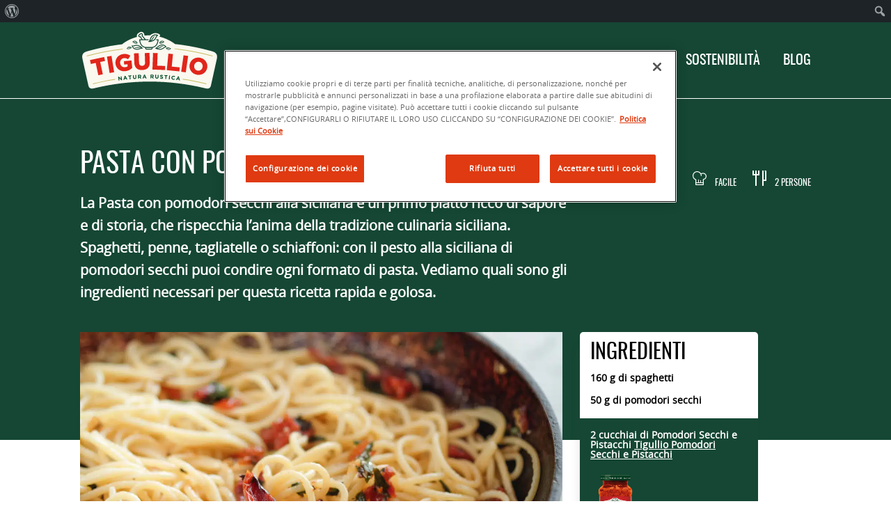

--- FILE ---
content_type: text/html; charset=UTF-8
request_url: https://tigullio-star.it/ricetta/pasta-pomodori-secchi-alla-siciliana/
body_size: 16759
content:
<!doctype html>
<html lang="it-IT" class="no-js">
	<head>
        <script src="https://cdn.cookielaw.org/scripttemplates/otSDKStub.js" data-document-language="true" type="text/javascript" charset="UTF-8" data-domain-script="1ac2d2cb-29a9-4c46-94be-74a4abe8610a" ></script>
        <script type="text/javascript">
        function OptanonWrapper() { }
        </script>
		<meta charset="UTF-8">
		<title>Pasta con pomodori secchi alla siciliana | Tigullio</title>

		<link href="//www.google-analytics.com" rel="dns-prefetch">
       
		
		<meta http-equiv="X-UA-Compatible" content="IE=edge,chrome=1">
		<meta name="viewport" content="width=device-width, initial-scale=1.0">
		
	    <link rel="stylesheet" href="https://tigullio-star.it/wp-content/themes/tigullio/style.min.css?v2.3">

				<style type="text/css">
					.heateor_sss_button_instagram span.heateor_sss_svg,a.heateor_sss_instagram span.heateor_sss_svg{background:radial-gradient(circle at 30% 107%,#fdf497 0,#fdf497 5%,#fd5949 45%,#d6249f 60%,#285aeb 90%)}
						div.heateor_sss_horizontal_sharing a.heateor_sss_button_instagram span{background:#154734!important;}div.heateor_sss_standard_follow_icons_container a.heateor_sss_button_instagram span{background:#154734;}
							div.heateor_sss_horizontal_sharing a.heateor_sss_button_instagram span:hover{background:#4A8D74!important;}div.heateor_sss_standard_follow_icons_container a.heateor_sss_button_instagram span:hover{background:#4A8D74;}
								.heateor_sss_horizontal_sharing .heateor_sss_svg,.heateor_sss_standard_follow_icons_container .heateor_sss_svg{
							background-color: #154734!important;
				background: #154734!important;
							color: #fff;
						border-width: 0px;
			border-style: solid;
			border-color: transparent;
		}
				.heateor_sss_horizontal_sharing span.heateor_sss_svg:hover,.heateor_sss_standard_follow_icons_container span.heateor_sss_svg:hover{
							background-color: #4A8D74!important;
				background: #4A8D74!important;
						border-color: transparent;
		}
		.heateor_sss_vertical_sharing span.heateor_sss_svg,.heateor_sss_floating_follow_icons_container span.heateor_sss_svg{
							color: #fff;
						border-width: 0px;
			border-style: solid;
			border-color: transparent;
		}
						.heateor_sss_vertical_sharing span.heateor_sss_svg:hover,.heateor_sss_floating_follow_icons_container span.heateor_sss_svg:hover{
						border-color: transparent;
		}
		@media screen and (max-width:783px) {.heateor_sss_vertical_sharing{display:none!important}}div.heateor_sss_mobile_footer{display:none;}@media screen and (max-width:783px){div.heateor_sss_bottom_sharing .heateorSssTCBackground{background-color:white}div.heateor_sss_bottom_sharing{width:100%!important;left:0!important;}div.heateor_sss_bottom_sharing a{width:11.111111111111% !important;}div.heateor_sss_bottom_sharing .heateor_sss_svg{width: 100% !important;}div.heateor_sss_bottom_sharing div.heateorSssTotalShareCount{font-size:1em!important;line-height:28px!important}div.heateor_sss_bottom_sharing div.heateorSssTotalShareText{font-size:.7em!important;line-height:0px!important}div.heateor_sss_mobile_footer{display:block;height:40px;}.heateor_sss_bottom_sharing{padding:0!important;display:block!important;width:auto!important;bottom:-2px!important;top: auto!important;}.heateor_sss_bottom_sharing .heateor_sss_square_count{line-height:inherit;}.heateor_sss_bottom_sharing .heateorSssSharingArrow{display:none;}.heateor_sss_bottom_sharing .heateorSssTCBackground{margin-right:1.1em!important}}		</style>
		<meta name='robots' content='index, follow, max-image-preview:large, max-snippet:-1, max-video-preview:-1' />
<link rel="preload" href="https://tigullio-star.it/wp-content/plugins/rate-my-post/public/css/fonts/ratemypost.ttf" type="font/ttf" as="font" crossorigin="anonymous">
	<!-- This site is optimized with the Yoast SEO plugin v26.8 - https://yoast.com/product/yoast-seo-wordpress/ -->
	<meta name="description" content="La pasta con pomodori secchi alla siciliana è perfetta per un pranzo on the go: ecco come prepararla e renderla cremosa. Scopri le ricette di Tigullio!" class="yoast-seo-meta-tag" />
	<link rel="canonical" href="https://tigullio-star.it/ricetta/pasta-pomodori-secchi-alla-siciliana/" class="yoast-seo-meta-tag" />
	<meta property="og:locale" content="it_IT" class="yoast-seo-meta-tag" />
	<meta property="og:type" content="article" class="yoast-seo-meta-tag" />
	<meta property="og:title" content="Pasta con pomodori secchi alla siciliana | Tigullio" class="yoast-seo-meta-tag" />
	<meta property="og:description" content="La pasta con pomodori secchi alla siciliana è perfetta per un pranzo on the go: ecco come prepararla e renderla cremosa. Scopri le ricette di Tigullio!" class="yoast-seo-meta-tag" />
	<meta property="og:url" content="https://tigullio-star.it/ricetta/pasta-pomodori-secchi-alla-siciliana/" class="yoast-seo-meta-tag" />
	<meta property="og:site_name" content="Tigullio" class="yoast-seo-meta-tag" />
	<meta property="article:publisher" content="https://www.facebook.com/Tigullio.star" class="yoast-seo-meta-tag" />
	<meta property="og:image" content="https://tigullio-star.it/wp-content/uploads/2023/11/pasta-pomodori-secchi.jpg" class="yoast-seo-meta-tag" />
	<meta property="og:image:width" content="1340" class="yoast-seo-meta-tag" />
	<meta property="og:image:height" content="840" class="yoast-seo-meta-tag" />
	<meta property="og:image:type" content="image/jpeg" class="yoast-seo-meta-tag" />
	<meta name="twitter:card" content="summary_large_image" class="yoast-seo-meta-tag" />
	<script type="application/ld+json" class="yoast-schema-graph">{"@context":"https://schema.org","@graph":[{"@type":"WebPage","@id":"https://tigullio-star.it/ricetta/pasta-pomodori-secchi-alla-siciliana/","url":"https://tigullio-star.it/ricetta/pasta-pomodori-secchi-alla-siciliana/","name":"Pasta con pomodori secchi alla siciliana | Tigullio","isPartOf":{"@id":"https://tigullio-star.it/#website"},"primaryImageOfPage":{"@id":"https://tigullio-star.it/ricetta/pasta-pomodori-secchi-alla-siciliana/#primaryimage"},"image":{"@id":"https://tigullio-star.it/ricetta/pasta-pomodori-secchi-alla-siciliana/#primaryimage"},"thumbnailUrl":"https://tigullio-star.it/wp-content/uploads/2023/11/pasta-pomodori-secchi.jpg","datePublished":"2023-11-23T11:43:54+00:00","description":"La pasta con pomodori secchi alla siciliana è perfetta per un pranzo on the go: ecco come prepararla e renderla cremosa. Scopri le ricette di Tigullio!","breadcrumb":{"@id":"https://tigullio-star.it/ricetta/pasta-pomodori-secchi-alla-siciliana/#breadcrumb"},"inLanguage":"it-IT","potentialAction":[{"@type":"ReadAction","target":["https://tigullio-star.it/ricetta/pasta-pomodori-secchi-alla-siciliana/"]}]},{"@type":"ImageObject","inLanguage":"it-IT","@id":"https://tigullio-star.it/ricetta/pasta-pomodori-secchi-alla-siciliana/#primaryimage","url":"https://tigullio-star.it/wp-content/uploads/2023/11/pasta-pomodori-secchi.jpg","contentUrl":"https://tigullio-star.it/wp-content/uploads/2023/11/pasta-pomodori-secchi.jpg","width":1340,"height":840,"caption":"pasta con pomodori secchi"},{"@type":"BreadcrumbList","@id":"https://tigullio-star.it/ricetta/pasta-pomodori-secchi-alla-siciliana/#breadcrumb","itemListElement":[{"@type":"ListItem","position":1,"name":"Home","item":"https://tigullio-star.it/"},{"@type":"ListItem","position":2,"name":"Ricette","item":"https://tigullio-star.it/ricetta/"},{"@type":"ListItem","position":3,"name":"Orgogliosamente tradizionali","item":"https://tigullio-star.it/ricette/orgogliosamente-tradizionali/"},{"@type":"ListItem","position":4,"name":"Pasta con pomodori secchi alla siciliana"}]},{"@type":"WebSite","@id":"https://tigullio-star.it/#website","url":"https://tigullio-star.it/","name":"Tigullio","description":"Il sapore autentico di Tigullio arriva sulla tua tavola","publisher":{"@id":"https://tigullio-star.it/#organization"},"potentialAction":[{"@type":"SearchAction","target":{"@type":"EntryPoint","urlTemplate":"https://tigullio-star.it/?s={search_term_string}"},"query-input":{"@type":"PropertyValueSpecification","valueRequired":true,"valueName":"search_term_string"}}],"inLanguage":"it-IT"},{"@type":"Organization","@id":"https://tigullio-star.it/#organization","name":"Tigullio","url":"https://tigullio-star.it/","logo":{"@type":"ImageObject","inLanguage":"it-IT","@id":"https://tigullio-star.it/#/schema/logo/image/","url":"https://tigullio-star.it/wp-content/uploads/2022/01/logo-tigullio.png","contentUrl":"https://tigullio-star.it/wp-content/uploads/2022/01/logo-tigullio.png","width":500,"height":212,"caption":"Tigullio"},"image":{"@id":"https://tigullio-star.it/#/schema/logo/image/"},"sameAs":["https://www.facebook.com/Tigullio.star"]}]}</script>
	<!-- / Yoast SEO plugin. -->


<link rel="alternate" title="oEmbed (JSON)" type="application/json+oembed" href="https://tigullio-star.it/wp-json/oembed/1.0/embed?url=https%3A%2F%2Ftigullio-star.it%2Fricetta%2Fpasta-pomodori-secchi-alla-siciliana%2F" />
<link rel="alternate" title="oEmbed (XML)" type="text/xml+oembed" href="https://tigullio-star.it/wp-json/oembed/1.0/embed?url=https%3A%2F%2Ftigullio-star.it%2Fricetta%2Fpasta-pomodori-secchi-alla-siciliana%2F&#038;format=xml" />
<style id='wp-img-auto-sizes-contain-inline-css' type='text/css'>
img:is([sizes=auto i],[sizes^="auto," i]){contain-intrinsic-size:3000px 1500px}
/*# sourceURL=wp-img-auto-sizes-contain-inline-css */
</style>
<link rel='stylesheet' id='dashicons-css' href='https://tigullio-star.it/wp-includes/css/dashicons.min.css?ver=' media='all' />
<link rel='stylesheet' id='admin-bar-css' href='https://tigullio-star.it/wp-includes/css/admin-bar.min.css?ver=' media='all' />
<style id='admin-bar-inline-css' type='text/css'>

		@media screen { html { margin-top: 32px !important; } }
		@media screen and ( max-width: 782px ) { html { margin-top: 46px !important; } }
	
@media print { #wpadminbar { display:none; } }
/*# sourceURL=admin-bar-inline-css */
</style>
<style id='cf-frontend-style-inline-css' type='text/css'>
@font-face {
	font-family: 'Kiln Sans Spiked';
	font-style: normal;
	font-weight: 400;
	src: url('https://tigullio-star.it/wp-content/uploads/2025/07/fonnts.com-Kiln_Sans_Spiked.otf') format('OpenType');
}
@font-face {
	font-family: 'Kiln Sans Spiked';
	font-style: italic;
	font-weight: 400;
	src: url('https://tigullio-star.it/wp-content/uploads/2025/07/fonnts.com-Kiln_Sans_Spiked_Italic.otf') format('OpenType');
}
@font-face {
	font-family: 'Kiln Sans';
	font-style: normal;
	font-weight: 400;
	src: url('https://tigullio-star.it/wp-content/uploads/2025/07/fonnts.com-Kiln_Sans_Regular.otf') format('OpenType');
}
@font-face {
	font-family: 'Kiln Sans';
	font-style: italic;
	font-weight: 400;
	src: url('https://tigullio-star.it/wp-content/uploads/2025/07/fonnts.com-Kiln_Sans_Regular_Italic.otf') format('OpenType');
}
/*# sourceURL=cf-frontend-style-inline-css */
</style>
<style id='classic-theme-styles-inline-css' type='text/css'>
/*! This file is auto-generated */
.wp-block-button__link{color:#fff;background-color:#32373c;border-radius:9999px;box-shadow:none;text-decoration:none;padding:calc(.667em + 2px) calc(1.333em + 2px);font-size:1.125em}.wp-block-file__button{background:#32373c;color:#fff;text-decoration:none}
/*# sourceURL=/wp-includes/css/classic-themes.min.css */
</style>
<link rel='stylesheet' id='rate-my-post-css' href='https://tigullio-star.it/wp-content/plugins/rate-my-post/public/css/rate-my-post.css?ver=' media='all' />
<link rel='stylesheet' id='heateor_sss_frontend_css-css' href='https://tigullio-star.it/wp-content/plugins/sassy-social-share/public/css/sassy-social-share-public.css?ver=' media='all' />
<style id='rocket-lazyload-inline-css' type='text/css'>
.rll-youtube-player{position:relative;padding-bottom:56.23%;height:0;overflow:hidden;max-width:100%;}.rll-youtube-player:focus-within{outline: 2px solid currentColor;outline-offset: 5px;}.rll-youtube-player iframe{position:absolute;top:0;left:0;width:100%;height:100%;z-index:100;background:0 0}.rll-youtube-player img{bottom:0;display:block;left:0;margin:auto;max-width:100%;width:100%;position:absolute;right:0;top:0;border:none;height:auto;-webkit-transition:.4s all;-moz-transition:.4s all;transition:.4s all}.rll-youtube-player img:hover{-webkit-filter:brightness(75%)}.rll-youtube-player .play{height:100%;width:100%;left:0;top:0;position:absolute;background:url(https://tigullio-star.it/wp-content/plugins/rocket-lazy-load/assets/img/youtube.png) no-repeat center;background-color: transparent !important;cursor:pointer;border:none;}
/*# sourceURL=rocket-lazyload-inline-css */
</style>
<script type="text/javascript" src="https://tigullio-star.it/wp-content/themes/tigullio/js/lib/modernizr-2.7.1.min.js?ver=2.7.1" id="modernizr-js"></script>
<script type="text/javascript" src="https://tigullio-star.it/wp-includes/js/jquery/jquery.min.js?ver=3.7.1" id="jquery-core-js"></script>
<script type="text/javascript" src="https://tigullio-star.it/wp-includes/js/jquery/jquery-migrate.min.js?ver=3.4.1" id="jquery-migrate-js"></script>
<script type="text/javascript" id="sitescripts-js-extra">
/* <![CDATA[ */
var ajax_object = {"ajax_url":"https://tigullio-star.it/wp-admin/admin-ajax.php","nonce":"0d279c748c"};
//# sourceURL=sitescripts-js-extra
/* ]]> */
</script>
<script type="text/javascript" src="https://tigullio-star.it/wp-content/themes/tigullio/js/scripts.js?ver=1.0.0" id="sitescripts-js"></script>
<link rel="https://api.w.org/" href="https://tigullio-star.it/wp-json/" /><noscript><style id="rocket-lazyload-nojs-css">.rll-youtube-player, [data-lazy-src]{display:none !important;}</style></noscript>
					<link rel="stylesheet" href="//code.jquery.com/ui/1.12.1/themes/base/jquery-ui.css">
			<script src="https://code.jquery.com/ui/1.12.1/jquery-ui.js"></script>
		
		

		
	<link rel="apple-touch-icon" sizes="57x57" href="https://tigullio-star.it/wp-content/themes/tigullio/img/favicon//apple-icon-57x57.png">
	<link rel="apple-touch-icon" sizes="60x60" href="https://tigullio-star.it/wp-content/themes/tigullio/img/favicon//apple-icon-60x60.png">
	<link rel="apple-touch-icon" sizes="72x72" href="https://tigullio-star.it/wp-content/themes/tigullio/img/favicon//apple-icon-72x72.png">
	<link rel="apple-touch-icon" sizes="76x76" href="https://tigullio-star.it/wp-content/themes/tigullio/img/favicon//apple-icon-76x76.png">
	<link rel="apple-touch-icon" sizes="114x114" href="https://tigullio-star.it/wp-content/themes/tigullio/img/favicon//apple-icon-114x114.png">
	<link rel="apple-touch-icon" sizes="120x120" href="https://tigullio-star.it/wp-content/themes/tigullio/img/favicon//apple-icon-120x120.png">
	<link rel="apple-touch-icon" sizes="144x144" href="https://tigullio-star.it/wp-content/themes/tigullio/img/favicon//apple-icon-144x144.png">
	<link rel="apple-touch-icon" sizes="152x152" href="https://tigullio-star.it/wp-content/themes/tigullio/img/favicon//apple-icon-152x152.png">
	<link rel="apple-touch-icon" sizes="180x180" href="https://tigullio-star.it/wp-content/themes/tigullio/img/favicon//apple-icon-180x180.png">
	<link rel="icon" type="image/png" sizes="192x192"  href="https://tigullio-star.it/wp-content/themes/tigullio/img/favicon//android-icon-192x192.png">
	<link rel="icon" type="image/png" sizes="32x32" href="https://tigullio-star.it/wp-content/themes/tigullio/img/favicon//favicon-32x32.png">
	<link rel="icon" type="image/png" sizes="96x96" href="https://tigullio-star.it/wp-content/themes/tigullio/img/favicon//favicon-96x96.png">
	<link rel="icon" type="image/png" sizes="16x16" href="https://tigullio-star.it/wp-content/themes/tigullio/img/favicon//favicon-16x16.png">
	<meta name="msapplication-TileColor" content="#ffffff">
	<meta name="msapplication-TileImage" content="https://tigullio-star.it/wp-content/themes/tigullio/img/favicon//ms-icon-144x144.png">
	<meta name="theme-color" content="#ffffff">

	
	


<script>
/* MODIFICHE 27/07 */	
	analyticsEvent = function() {};
	analyticsSocial =  function() {};
	window.dataLayer = window.dataLayer || [];
	dataLayer.push({
		});
/* MODIFICHE 27/07 */

/* Google Tag Manager */
(function(w,d,s,l,i){w[l]=w[l]||[];w[l].push({'gtm.start':
new Date().getTime(),event:'gtm.js'});var f=d.getElementsByTagName(s)[0],
j=d.createElement(s),dl=l!='dataLayer'?'&l='+l:'';j.async=true;j.src=
'https://www.googletagmanager.com/gtm.js?id='+i+dl;f.parentNode.insertBefore(j,f);
})(window,document,'script','dataLayer','GTM-N8JXXSW');
/* End Google Tag Manager */
</script>

	<style>
	#moove_gdpr_cookie_info_bar.moove-gdpr-light-scheme {
   	 display: none!important;
	}	
	</style>
<style id='global-styles-inline-css' type='text/css'>
:root{--wp--preset--aspect-ratio--square: 1;--wp--preset--aspect-ratio--4-3: 4/3;--wp--preset--aspect-ratio--3-4: 3/4;--wp--preset--aspect-ratio--3-2: 3/2;--wp--preset--aspect-ratio--2-3: 2/3;--wp--preset--aspect-ratio--16-9: 16/9;--wp--preset--aspect-ratio--9-16: 9/16;--wp--preset--color--black: #000000;--wp--preset--color--cyan-bluish-gray: #abb8c3;--wp--preset--color--white: #ffffff;--wp--preset--color--pale-pink: #f78da7;--wp--preset--color--vivid-red: #cf2e2e;--wp--preset--color--luminous-vivid-orange: #ff6900;--wp--preset--color--luminous-vivid-amber: #fcb900;--wp--preset--color--light-green-cyan: #7bdcb5;--wp--preset--color--vivid-green-cyan: #00d084;--wp--preset--color--pale-cyan-blue: #8ed1fc;--wp--preset--color--vivid-cyan-blue: #0693e3;--wp--preset--color--vivid-purple: #9b51e0;--wp--preset--gradient--vivid-cyan-blue-to-vivid-purple: linear-gradient(135deg,rgb(6,147,227) 0%,rgb(155,81,224) 100%);--wp--preset--gradient--light-green-cyan-to-vivid-green-cyan: linear-gradient(135deg,rgb(122,220,180) 0%,rgb(0,208,130) 100%);--wp--preset--gradient--luminous-vivid-amber-to-luminous-vivid-orange: linear-gradient(135deg,rgb(252,185,0) 0%,rgb(255,105,0) 100%);--wp--preset--gradient--luminous-vivid-orange-to-vivid-red: linear-gradient(135deg,rgb(255,105,0) 0%,rgb(207,46,46) 100%);--wp--preset--gradient--very-light-gray-to-cyan-bluish-gray: linear-gradient(135deg,rgb(238,238,238) 0%,rgb(169,184,195) 100%);--wp--preset--gradient--cool-to-warm-spectrum: linear-gradient(135deg,rgb(74,234,220) 0%,rgb(151,120,209) 20%,rgb(207,42,186) 40%,rgb(238,44,130) 60%,rgb(251,105,98) 80%,rgb(254,248,76) 100%);--wp--preset--gradient--blush-light-purple: linear-gradient(135deg,rgb(255,206,236) 0%,rgb(152,150,240) 100%);--wp--preset--gradient--blush-bordeaux: linear-gradient(135deg,rgb(254,205,165) 0%,rgb(254,45,45) 50%,rgb(107,0,62) 100%);--wp--preset--gradient--luminous-dusk: linear-gradient(135deg,rgb(255,203,112) 0%,rgb(199,81,192) 50%,rgb(65,88,208) 100%);--wp--preset--gradient--pale-ocean: linear-gradient(135deg,rgb(255,245,203) 0%,rgb(182,227,212) 50%,rgb(51,167,181) 100%);--wp--preset--gradient--electric-grass: linear-gradient(135deg,rgb(202,248,128) 0%,rgb(113,206,126) 100%);--wp--preset--gradient--midnight: linear-gradient(135deg,rgb(2,3,129) 0%,rgb(40,116,252) 100%);--wp--preset--font-size--small: 13px;--wp--preset--font-size--medium: 20px;--wp--preset--font-size--large: 36px;--wp--preset--font-size--x-large: 42px;--wp--preset--spacing--20: 0.44rem;--wp--preset--spacing--30: 0.67rem;--wp--preset--spacing--40: 1rem;--wp--preset--spacing--50: 1.5rem;--wp--preset--spacing--60: 2.25rem;--wp--preset--spacing--70: 3.38rem;--wp--preset--spacing--80: 5.06rem;--wp--preset--shadow--natural: 6px 6px 9px rgba(0, 0, 0, 0.2);--wp--preset--shadow--deep: 12px 12px 50px rgba(0, 0, 0, 0.4);--wp--preset--shadow--sharp: 6px 6px 0px rgba(0, 0, 0, 0.2);--wp--preset--shadow--outlined: 6px 6px 0px -3px rgb(255, 255, 255), 6px 6px rgb(0, 0, 0);--wp--preset--shadow--crisp: 6px 6px 0px rgb(0, 0, 0);}:where(.is-layout-flex){gap: 0.5em;}:where(.is-layout-grid){gap: 0.5em;}body .is-layout-flex{display: flex;}.is-layout-flex{flex-wrap: wrap;align-items: center;}.is-layout-flex > :is(*, div){margin: 0;}body .is-layout-grid{display: grid;}.is-layout-grid > :is(*, div){margin: 0;}:where(.wp-block-columns.is-layout-flex){gap: 2em;}:where(.wp-block-columns.is-layout-grid){gap: 2em;}:where(.wp-block-post-template.is-layout-flex){gap: 1.25em;}:where(.wp-block-post-template.is-layout-grid){gap: 1.25em;}.has-black-color{color: var(--wp--preset--color--black) !important;}.has-cyan-bluish-gray-color{color: var(--wp--preset--color--cyan-bluish-gray) !important;}.has-white-color{color: var(--wp--preset--color--white) !important;}.has-pale-pink-color{color: var(--wp--preset--color--pale-pink) !important;}.has-vivid-red-color{color: var(--wp--preset--color--vivid-red) !important;}.has-luminous-vivid-orange-color{color: var(--wp--preset--color--luminous-vivid-orange) !important;}.has-luminous-vivid-amber-color{color: var(--wp--preset--color--luminous-vivid-amber) !important;}.has-light-green-cyan-color{color: var(--wp--preset--color--light-green-cyan) !important;}.has-vivid-green-cyan-color{color: var(--wp--preset--color--vivid-green-cyan) !important;}.has-pale-cyan-blue-color{color: var(--wp--preset--color--pale-cyan-blue) !important;}.has-vivid-cyan-blue-color{color: var(--wp--preset--color--vivid-cyan-blue) !important;}.has-vivid-purple-color{color: var(--wp--preset--color--vivid-purple) !important;}.has-black-background-color{background-color: var(--wp--preset--color--black) !important;}.has-cyan-bluish-gray-background-color{background-color: var(--wp--preset--color--cyan-bluish-gray) !important;}.has-white-background-color{background-color: var(--wp--preset--color--white) !important;}.has-pale-pink-background-color{background-color: var(--wp--preset--color--pale-pink) !important;}.has-vivid-red-background-color{background-color: var(--wp--preset--color--vivid-red) !important;}.has-luminous-vivid-orange-background-color{background-color: var(--wp--preset--color--luminous-vivid-orange) !important;}.has-luminous-vivid-amber-background-color{background-color: var(--wp--preset--color--luminous-vivid-amber) !important;}.has-light-green-cyan-background-color{background-color: var(--wp--preset--color--light-green-cyan) !important;}.has-vivid-green-cyan-background-color{background-color: var(--wp--preset--color--vivid-green-cyan) !important;}.has-pale-cyan-blue-background-color{background-color: var(--wp--preset--color--pale-cyan-blue) !important;}.has-vivid-cyan-blue-background-color{background-color: var(--wp--preset--color--vivid-cyan-blue) !important;}.has-vivid-purple-background-color{background-color: var(--wp--preset--color--vivid-purple) !important;}.has-black-border-color{border-color: var(--wp--preset--color--black) !important;}.has-cyan-bluish-gray-border-color{border-color: var(--wp--preset--color--cyan-bluish-gray) !important;}.has-white-border-color{border-color: var(--wp--preset--color--white) !important;}.has-pale-pink-border-color{border-color: var(--wp--preset--color--pale-pink) !important;}.has-vivid-red-border-color{border-color: var(--wp--preset--color--vivid-red) !important;}.has-luminous-vivid-orange-border-color{border-color: var(--wp--preset--color--luminous-vivid-orange) !important;}.has-luminous-vivid-amber-border-color{border-color: var(--wp--preset--color--luminous-vivid-amber) !important;}.has-light-green-cyan-border-color{border-color: var(--wp--preset--color--light-green-cyan) !important;}.has-vivid-green-cyan-border-color{border-color: var(--wp--preset--color--vivid-green-cyan) !important;}.has-pale-cyan-blue-border-color{border-color: var(--wp--preset--color--pale-cyan-blue) !important;}.has-vivid-cyan-blue-border-color{border-color: var(--wp--preset--color--vivid-cyan-blue) !important;}.has-vivid-purple-border-color{border-color: var(--wp--preset--color--vivid-purple) !important;}.has-vivid-cyan-blue-to-vivid-purple-gradient-background{background: var(--wp--preset--gradient--vivid-cyan-blue-to-vivid-purple) !important;}.has-light-green-cyan-to-vivid-green-cyan-gradient-background{background: var(--wp--preset--gradient--light-green-cyan-to-vivid-green-cyan) !important;}.has-luminous-vivid-amber-to-luminous-vivid-orange-gradient-background{background: var(--wp--preset--gradient--luminous-vivid-amber-to-luminous-vivid-orange) !important;}.has-luminous-vivid-orange-to-vivid-red-gradient-background{background: var(--wp--preset--gradient--luminous-vivid-orange-to-vivid-red) !important;}.has-very-light-gray-to-cyan-bluish-gray-gradient-background{background: var(--wp--preset--gradient--very-light-gray-to-cyan-bluish-gray) !important;}.has-cool-to-warm-spectrum-gradient-background{background: var(--wp--preset--gradient--cool-to-warm-spectrum) !important;}.has-blush-light-purple-gradient-background{background: var(--wp--preset--gradient--blush-light-purple) !important;}.has-blush-bordeaux-gradient-background{background: var(--wp--preset--gradient--blush-bordeaux) !important;}.has-luminous-dusk-gradient-background{background: var(--wp--preset--gradient--luminous-dusk) !important;}.has-pale-ocean-gradient-background{background: var(--wp--preset--gradient--pale-ocean) !important;}.has-electric-grass-gradient-background{background: var(--wp--preset--gradient--electric-grass) !important;}.has-midnight-gradient-background{background: var(--wp--preset--gradient--midnight) !important;}.has-small-font-size{font-size: var(--wp--preset--font-size--small) !important;}.has-medium-font-size{font-size: var(--wp--preset--font-size--medium) !important;}.has-large-font-size{font-size: var(--wp--preset--font-size--large) !important;}.has-x-large-font-size{font-size: var(--wp--preset--font-size--x-large) !important;}
/*# sourceURL=global-styles-inline-css */
</style>
</head>

	    
	
	<body id="ricette" class="loading">
	<!-- Google Tag Manager (noscript) 27/07/22 -->
		<noscript>
			<iframe src="https://www.googletagmanager.com/ns.html?id=GTM-N8JXXSW" height="0" width="0" style="display:none;visibility:hidden"></iframe>
	</noscript> 
	<!-- End Google Tag Manager (noscript) -->

  		<!-- header -->
			<header class="header clear" role="banner">
				<div class="inner_box box_flexbox">

				    <!-- menu mobile -->
					<div id="open_menu">
						<div class="hamburger hamburger--squeeze">
							<div class="hamburger-box">
								<div class="hamburger-inner"></div>
							</div>
						</div>
					</div>
					<!-- menu mobile -->	

					<!-- logo -->
					<div class="logo">
						<a href="https://tigullio-star.it"><img alt="logo" src="data:image/svg+xml,%3Csvg%20xmlns='http://www.w3.org/2000/svg'%20viewBox='0%200%20200%2085'%3E%3C/svg%3E" height="85px" width="200px" data-lazy-src="https://tigullio-star.it/wp-content/themes/tigullio/img/logo.svg"><noscript><img alt="logo" src="https://tigullio-star.it/wp-content/themes/tigullio/img/logo.svg" height="85px" width="200px"></noscript></a> 
					</div>
					<!-- /logo -->

					<!-- nav -->
					<nav class="nav" role="navigation">
						<ul><li id="menu-item-507" class="menu-item menu-item-type-taxonomy menu-item-object-category menu-item-has-children menu-item-507"><a href="https://tigullio-star.it/pesto-alla-genovese/">Pesto alla genovese <span></span></a>
<ul class="sub-menu">
	<li id="menu-item-88" class="menu-item menu-item-type-post_type menu-item-object-post menu-item-88"><a href="https://tigullio-star.it/granpesto-alla-genovese/">Gran Pesto alla genovese</a></li>
	<li id="menu-item-90" class="menu-item menu-item-type-post_type menu-item-object-post menu-item-90"><a href="https://tigullio-star.it/granpesto-cremoso/">Gran Pesto Cremoso</a></li>
	<li id="menu-item-89" class="menu-item menu-item-type-post_type menu-item-object-post menu-item-89"><a href="https://tigullio-star.it/granpesto-senz-aglio/">Gran Pesto alla genovese senz’aglio</a></li>
</ul>
</li>
<li id="menu-item-509" class="menu-item menu-item-type-taxonomy menu-item-object-category menu-item-has-children menu-item-509"><a href="https://tigullio-star.it/pesti-speciali/">Pesti Speciali<span></span></a>
<ul class="sub-menu">
	<li id="menu-item-156" class="menu-item menu-item-type-post_type menu-item-object-post menu-item-156"><a href="https://tigullio-star.it/peperoni-e-noci/">Peperoni e Noci</a></li>
	<li id="menu-item-155" class="menu-item menu-item-type-post_type menu-item-object-post menu-item-155"><a href="https://tigullio-star.it/radicchio-e-speck/">Radicchio e speck</a></li>
	<li id="menu-item-157" class="menu-item menu-item-type-post_type menu-item-object-post menu-item-157"><a href="https://tigullio-star.it/olive-e-capperi/">Olive e Capperi</a></li>
	<li id="menu-item-158" class="menu-item menu-item-type-post_type menu-item-object-post menu-item-158"><a href="https://tigullio-star.it/pomodori-secchi-e-pistacchi/">Pomodori Secchi e Pistacchi</a></li>
	<li id="menu-item-159" class="menu-item menu-item-type-post_type menu-item-object-post menu-item-159"><a href="https://tigullio-star.it/ricotta-tartufo-e-pepe-nero/">Ricotta, tartufo e pepe nero</a></li>
	<li id="menu-item-160" class="menu-item menu-item-type-post_type menu-item-object-post menu-item-160"><a href="https://tigullio-star.it/carciofi-e-noci/">Carciofi e noci</a></li>
	<li id="menu-item-1278" class="menu-item menu-item-type-post_type menu-item-object-post menu-item-1278"><a href="https://tigullio-star.it/cacio-e-pepe/">Cacio e pepe</a></li>
	<li id="menu-item-1277" class="menu-item menu-item-type-post_type menu-item-object-post menu-item-1277"><a href="https://tigullio-star.it/ricotta-e-pistacchio/">Ricotta e pistacchio</a></li>
	<li id="menu-item-1628" class="menu-item menu-item-type-post_type menu-item-object-post menu-item-1628"><a href="https://tigullio-star.it/ricotta-e-noci/">Ricotta e noci</a></li>
</ul>
</li>
<li id="menu-item-779" class="menu-item menu-item-type-post_type menu-item-object-page menu-item-has-children menu-item-779"><a href="https://tigullio-star.it/ricette/">Ricette <span></span></a>
<ul class="sub-menu">
	<li id="menu-item-781" class="menu-item menu-item-type-taxonomy menu-item-object-categorie menu-item-781"><a href="https://tigullio-star.it/ricette/orgogliosamente-leggere/">Orgogliosamente leggere</a></li>
	<li id="menu-item-780" class="menu-item menu-item-type-taxonomy menu-item-object-categorie menu-item-780"><a href="https://tigullio-star.it/ricette/orgogliosamente-semplici/">Orgogliosamente semplici</a></li>
	<li id="menu-item-782" class="menu-item menu-item-type-taxonomy menu-item-object-categorie menu-item-782"><a href="https://tigullio-star.it/ricette/orgogliosamente-sfiziose/">Orgogliosamente sfiziose</a></li>
	<li id="menu-item-783" class="menu-item menu-item-type-taxonomy menu-item-object-categorie menu-item-783"><a href="https://tigullio-star.it/ricette/orgogliosamente-tradizionali/">Orgogliosamente tradizionali</a></li>
</ul>
</li>
<li id="menu-item-1120" class="menu-item menu-item-type-post_type menu-item-object-page menu-item-1120"><a href="https://tigullio-star.it/sostenibilita/">Sostenibilità</a></li>
<li id="menu-item-1353" class="menu-item menu-item-type-custom menu-item-object-custom menu-item-1353"><a href="/blog/">Blog</a></li>
</ul>					</nav>
					<!-- /nav -->

					</div>

					<!-- nav mobile -->
					<div class="menu-mobile">
						<ul><li id="menu-item-317" class="menu-item menu-item-type-post_type menu-item-object-page menu-item-home menu-item-317"><a href="https://tigullio-star.it/">Homepage</a></li>
<li id="menu-item-318" class="menu-item menu-item-type-custom menu-item-object-custom menu-item-has-children menu-item-318"><a href="#">Pesto alla genovese<span></span></a>
<ul class="sub-menu">
	<li id="menu-item-322" class="menu-item menu-item-type-taxonomy menu-item-object-category menu-item-322"><a href="https://tigullio-star.it/pesto-alla-genovese/">Scoprili tutti</a></li>
	<li id="menu-item-319" class="menu-item menu-item-type-post_type menu-item-object-post menu-item-319"><a href="https://tigullio-star.it/granpesto-alla-genovese/">Gran Pesto alla genovese</a></li>
	<li id="menu-item-320" class="menu-item menu-item-type-post_type menu-item-object-post menu-item-320"><a href="https://tigullio-star.it/granpesto-cremoso/">Gran Pesto Cremoso</a></li>
	<li id="menu-item-321" class="menu-item menu-item-type-post_type menu-item-object-post menu-item-321"><a href="https://tigullio-star.it/granpesto-senz-aglio/">Gran Pesto senz’Aglio</a></li>
</ul>
</li>
<li id="menu-item-326" class="menu-item menu-item-type-custom menu-item-object-custom menu-item-has-children menu-item-326"><a href="#">Pesti Speciali <span></span></a>
<ul class="sub-menu">
	<li id="menu-item-323" class="menu-item menu-item-type-taxonomy menu-item-object-category menu-item-323"><a href="https://tigullio-star.it/pesti-speciali/">Scoprili tutti</a></li>
	<li id="menu-item-327" class="menu-item menu-item-type-post_type menu-item-object-post menu-item-327"><a href="https://tigullio-star.it/peperoni-e-noci/">Peperoni e Noci</a></li>
	<li id="menu-item-328" class="menu-item menu-item-type-post_type menu-item-object-post menu-item-328"><a href="https://tigullio-star.it/radicchio-e-speck/">Radicchio e speck</a></li>
	<li id="menu-item-329" class="menu-item menu-item-type-post_type menu-item-object-post menu-item-329"><a href="https://tigullio-star.it/olive-e-capperi/">Olive e Capperi</a></li>
	<li id="menu-item-330" class="menu-item menu-item-type-post_type menu-item-object-post menu-item-330"><a href="https://tigullio-star.it/pomodori-secchi-e-pistacchi/">Pomodori Secchi e Pistacchi</a></li>
	<li id="menu-item-331" class="menu-item menu-item-type-post_type menu-item-object-post menu-item-331"><a href="https://tigullio-star.it/ricotta-tartufo-e-pepe-nero/">Ricotta, tartufo e pepe nero</a></li>
	<li id="menu-item-332" class="menu-item menu-item-type-post_type menu-item-object-post menu-item-332"><a href="https://tigullio-star.it/carciofi-e-noci/">Carciofi e noci</a></li>
	<li id="menu-item-1280" class="menu-item menu-item-type-post_type menu-item-object-post menu-item-1280"><a href="https://tigullio-star.it/cacio-e-pepe/">Cacio e pepe</a></li>
	<li id="menu-item-1279" class="menu-item menu-item-type-post_type menu-item-object-post menu-item-1279"><a href="https://tigullio-star.it/ricotta-e-pistacchio/">Ricotta e pistacchio</a></li>
	<li id="menu-item-1627" class="menu-item menu-item-type-post_type menu-item-object-post menu-item-1627"><a href="https://tigullio-star.it/ricotta-e-noci/">Ricotta e noci</a></li>
</ul>
</li>
<li id="menu-item-789" class="menu-item menu-item-type-custom menu-item-object-custom menu-item-has-children menu-item-789"><a href="#">Ricette <span></span></a>
<ul class="sub-menu">
	<li id="menu-item-790" class="menu-item menu-item-type-post_type menu-item-object-page menu-item-790"><a href="https://tigullio-star.it/ricette/">Scoprile tutte</a></li>
	<li id="menu-item-786" class="menu-item menu-item-type-taxonomy menu-item-object-categorie menu-item-786"><a href="https://tigullio-star.it/ricette/orgogliosamente-leggere/">Orgogliosamente leggere</a></li>
	<li id="menu-item-785" class="menu-item menu-item-type-taxonomy menu-item-object-categorie menu-item-785"><a href="https://tigullio-star.it/ricette/orgogliosamente-semplici/">Orgogliosamente semplici</a></li>
	<li id="menu-item-787" class="menu-item menu-item-type-taxonomy menu-item-object-categorie menu-item-787"><a href="https://tigullio-star.it/ricette/orgogliosamente-sfiziose/">Orgogliosamente sfiziose</a></li>
	<li id="menu-item-788" class="menu-item menu-item-type-taxonomy menu-item-object-categorie menu-item-788"><a href="https://tigullio-star.it/ricette/orgogliosamente-tradizionali/">Orgogliosamente tradizionali</a></li>
</ul>
</li>
<li id="menu-item-1125" class="menu-item menu-item-type-post_type menu-item-object-page menu-item-1125"><a href="https://tigullio-star.it/sostenibilita/">Sostenibilità</a></li>
<li id="menu-item-1352" class="menu-item menu-item-type-custom menu-item-object-custom menu-item-1352"><a href="/blog/">Blog</a></li>
</ul>						<div class="social-mobile">
							<a href="https://www.instagram.com/tigullio_it/" target="_blank" class="social ig"></a>
						<a href="https://www.facebook.com/Tigullio.star" target="_blank" class="social fb"></a>
						</div>	
					</nav>
					<!-- /nav mobile -->

			</header>
			<!-- /header -->
<style>
	@media screen and (min-width: 940px) {
		.sidebar_container {
			max-width: 20%;
		}
	}
	@media screen and (min-width: 768px) and (max-width: 939px) {
		.sidebar_container {
			max-width: 100%;
			float: none;
			top: 0;
			position: relative;
			margin-block: 4rem;
			padding-inline: 2rem;
		}
		#ricette .ingredienti{
			display: block;
			box-shadow: none;
		}
		.inner-70.float-l{
			float: none;
		}
	}

	#ricette_suggest {
		overflow: hidden;
	}
</style>

<script>
	jQuery(function () {
		jQuery(".accordion").accordion({
			heightStyle: "content",
			active: false,
			collapsible: true,
			icons: null
		});
	});
</script>



<main role="main">
	<section id="ricette_pp">
		<div class="bg"></div>


		<div id="main_info" class="box_flexbox inner_box">
			<div>
				<h1 class="hero_pp">
					Pasta con pomodori secchi alla siciliana				</h1>
				<p>La Pasta con pomodori secchi alla siciliana è un primo piatto ricco di sapore e di storia, che rispecchia l&#8217;anima della tradizione culinaria siciliana. Spaghetti, penne, tagliatelle o schiaffoni: con il pesto alla siciliana di pomodori secchi puoi condire ogni formato di pasta. Vediamo quali sono gli ingredienti necessari per questa ricetta rapida e golosa.</p>
			</div>

			<div>
				<ul class="info_ricetta">
					<li><span class="r_icon tempo"></span>
						35 min					</li>
					<li><span class="r_icon difficolta"></span>
						facile					</li>
					<li><span class="r_icon persone"></span>
						2 persone
					</li>
				</ul>
			</div>
		</div>

	</section>

	<div class="inner_box">
		<div class="inner-70 float-l">
			<img src="data:image/svg+xml,%3Csvg%20xmlns='http://www.w3.org/2000/svg'%20viewBox='0%200%200%200'%3E%3C/svg%3E" class="img_ricetta" data-lazy-src="https://tigullio-star.it/wp-content/uploads/2023/11/pasta-pomodori-secchi.jpg"><noscript><img src="https://tigullio-star.it/wp-content/uploads/2023/11/pasta-pomodori-secchi.jpg" class="img_ricetta"></noscript>

			<div id="rating_share" class="box_flexbox">
				<!-- Rate my Post Plugin - Results Widget --><div  class="rmp-results-widget js-rmp-results-widget js-rmp-results-widget--1245 "  data-post-id="1245">  <div class="rmp-results-widget__visual-rating">    <i class="js-rmp-results-icon rmp-icon rmp-icon--ratings rmp-icon--star "></i><i class="js-rmp-results-icon rmp-icon rmp-icon--ratings rmp-icon--star "></i><i class="js-rmp-results-icon rmp-icon rmp-icon--ratings rmp-icon--star "></i><i class="js-rmp-results-icon rmp-icon rmp-icon--ratings rmp-icon--star "></i><i class="js-rmp-results-icon rmp-icon rmp-icon--ratings rmp-icon--star "></i>  </div>  <div class="rmp-results-widget__avg-rating">    <span class="js-rmp-avg-rating">          </span>  </div>  <div class="rmp-results-widget__vote-count">    (<span class="js-rmp-vote-count"></span>)  </div></div>				<div class="share">
					<span id="open_social_box">Condividi</span>
				</div>
				<div id="social-share-box">
					<div class="heateor_sss_sharing_container heateor_sss_horizontal_sharing" data-heateor-ss-offset="0" data-heateor-sss-href='https://tigullio-star.it/ricetta/pasta-pomodori-secchi-alla-siciliana/'><div class="heateor_sss_sharing_ul"><a class="heateor_sss_facebook" href="https://www.facebook.com/sharer/sharer.php?u=https%3A%2F%2Ftigullio-star.it%2Fricetta%2Fpasta-pomodori-secchi-alla-siciliana%2F" title="Facebook" rel="nofollow noopener" target="_blank" style="font-size:32px!important;box-shadow:none;display:inline-block;vertical-align:middle"><span class="heateor_sss_svg" style="background-color:#3c589a;width:25px;height:25px;border-radius:999px;display:inline-block;opacity:1;float:left;font-size:32px;box-shadow:none;display:inline-block;font-size:16px;padding:0 4px;vertical-align:middle;background-repeat:repeat;overflow:hidden;padding:0;cursor:pointer;box-sizing:content-box"><svg style="display:block;border-radius:999px;" focusable="false" aria-hidden="true" xmlns="http://www.w3.org/2000/svg" width="100%" height="100%" viewBox="-5 -5 42 42"><path d="M17.78 27.5V17.008h3.522l.527-4.09h-4.05v-2.61c0-1.182.33-1.99 2.023-1.99h2.166V4.66c-.375-.05-1.66-.16-3.155-.16-3.123 0-5.26 1.905-5.26 5.405v3.016h-3.53v4.09h3.53V27.5h4.223z" fill="#fff"></path></svg></span></a><a class="heateor_sss_button_linkedin" href="http://www.linkedin.com/shareArticle?mini=true&url=https%3A%2F%2Ftigullio-star.it%2Fricetta%2Fpasta-pomodori-secchi-alla-siciliana%2F&title=Pasta%20con%20pomodori%20secchi%20alla%20siciliana" title="Linkedin" rel="nofollow noopener" target="_blank" style="font-size:32px!important;box-shadow:none;display:inline-block;vertical-align:middle"><span class="heateor_sss_svg heateor_sss_s__default heateor_sss_s_linkedin" style="background-color:#0077b5;width:25px;height:25px;border-radius:999px;display:inline-block;opacity:1;float:left;font-size:32px;box-shadow:none;display:inline-block;font-size:16px;padding:0 4px;vertical-align:middle;background-repeat:repeat;overflow:hidden;padding:0;cursor:pointer;box-sizing:content-box"><svg style="display:block;border-radius:999px;" focusable="false" aria-hidden="true" xmlns="http://www.w3.org/2000/svg" width="100%" height="100%" viewBox="0 0 32 32"><path d="M6.227 12.61h4.19v13.48h-4.19V12.61zm2.095-6.7a2.43 2.43 0 0 1 0 4.86c-1.344 0-2.428-1.09-2.428-2.43s1.084-2.43 2.428-2.43m4.72 6.7h4.02v1.84h.058c.56-1.058 1.927-2.176 3.965-2.176 4.238 0 5.02 2.792 5.02 6.42v7.395h-4.183v-6.56c0-1.564-.03-3.574-2.178-3.574-2.18 0-2.514 1.7-2.514 3.46v6.668h-4.187V12.61z" fill="#fff"></path></svg></span></a><a class="heateor_sss_whatsapp" href="https://api.whatsapp.com/send?text=Pasta%20con%20pomodori%20secchi%20alla%20siciliana https%3A%2F%2Ftigullio-star.it%2Fricetta%2Fpasta-pomodori-secchi-alla-siciliana%2F" title="Whatsapp" rel="nofollow noopener" target="_blank" style="font-size:32px!important;box-shadow:none;display:inline-block;vertical-align:middle"><span class="heateor_sss_svg" style="background-color:#55eb4c;width:25px;height:25px;border-radius:999px;display:inline-block;opacity:1;float:left;font-size:32px;box-shadow:none;display:inline-block;font-size:16px;padding:0 4px;vertical-align:middle;background-repeat:repeat;overflow:hidden;padding:0;cursor:pointer;box-sizing:content-box"><svg style="display:block;border-radius:999px;" focusable="false" aria-hidden="true" xmlns="http://www.w3.org/2000/svg" width="100%" height="100%" viewBox="-6 -5 40 40"><path class="heateor_sss_svg_stroke heateor_sss_no_fill" stroke="#fff" stroke-width="2" fill="none" d="M 11.579798566743314 24.396926207859085 A 10 10 0 1 0 6.808479557110079 20.73576436351046"></path><path d="M 7 19 l -1 6 l 6 -1" class="heateor_sss_no_fill heateor_sss_svg_stroke" stroke="#fff" stroke-width="2" fill="none"></path><path d="M 10 10 q -1 8 8 11 c 5 -1 0 -6 -1 -3 q -4 -3 -5 -5 c 4 -2 -1 -5 -1 -4" fill="#fff"></path></svg></span></a><a class="heateor_sss_button_twitter" href="http://twitter.com/intent/tweet?text=Pasta%20con%20pomodori%20secchi%20alla%20siciliana&url=https%3A%2F%2Ftigullio-star.it%2Fricetta%2Fpasta-pomodori-secchi-alla-siciliana%2F" title="Twitter" rel="nofollow noopener" target="_blank" style="font-size:32px!important;box-shadow:none;display:inline-block;vertical-align:middle"><span class="heateor_sss_svg heateor_sss_s__default heateor_sss_s_twitter" style="background-color:#55acee;width:25px;height:25px;border-radius:999px;display:inline-block;opacity:1;float:left;font-size:32px;box-shadow:none;display:inline-block;font-size:16px;padding:0 4px;vertical-align:middle;background-repeat:repeat;overflow:hidden;padding:0;cursor:pointer;box-sizing:content-box"><svg style="display:block;border-radius:999px;" focusable="false" aria-hidden="true" xmlns="http://www.w3.org/2000/svg" width="100%" height="100%" viewBox="-4 -4 39 39"><path d="M28 8.557a9.913 9.913 0 0 1-2.828.775 4.93 4.93 0 0 0 2.166-2.725 9.738 9.738 0 0 1-3.13 1.194 4.92 4.92 0 0 0-3.593-1.55 4.924 4.924 0 0 0-4.794 6.049c-4.09-.21-7.72-2.17-10.15-5.15a4.942 4.942 0 0 0-.665 2.477c0 1.71.87 3.214 2.19 4.1a4.968 4.968 0 0 1-2.23-.616v.06c0 2.39 1.7 4.38 3.952 4.83-.414.115-.85.174-1.297.174-.318 0-.626-.03-.928-.086a4.935 4.935 0 0 0 4.6 3.42 9.893 9.893 0 0 1-6.114 2.107c-.398 0-.79-.023-1.175-.068a13.953 13.953 0 0 0 7.55 2.213c9.056 0 14.01-7.507 14.01-14.013 0-.213-.005-.426-.015-.637.96-.695 1.795-1.56 2.455-2.55z" fill="#fff"></path></svg></span></a><a class="heateor_sss_email" onclick="window.open('mailto:?subject=' + decodeURIComponent('Pasta%20con%20pomodori%20secchi%20alla%20siciliana').replace('&', '%26') + '&body=' + decodeURIComponent('https%3A%2F%2Ftigullio-star.it%2Fricetta%2Fpasta-pomodori-secchi-alla-siciliana%2F'), '_blank')" title="Email" rel="nofollow noopener" style="font-size:32px!important;box-shadow:none;display:inline-block;vertical-align:middle"><span class="heateor_sss_svg" style="background-color:#649a3f;width:25px;height:25px;border-radius:999px;display:inline-block;opacity:1;float:left;font-size:32px;box-shadow:none;display:inline-block;font-size:16px;padding:0 4px;vertical-align:middle;background-repeat:repeat;overflow:hidden;padding:0;cursor:pointer;box-sizing:content-box"><svg style="display:block;border-radius:999px;" focusable="false" aria-hidden="true" xmlns="http://www.w3.org/2000/svg" width="100%" height="100%" viewBox="-4 -4 43 43"><path d="M 5.5 11 h 23 v 1 l -11 6 l -11 -6 v -1 m 0 2 l 11 6 l 11 -6 v 11 h -22 v -11" stroke-width="1" fill="#fff"></path></svg></span></a><a class="heateor_sss_more" title="More" rel="nofollow noopener" style="font-size: 32px!important;border:0;box-shadow:none;display:inline-block!important;font-size:16px;padding:0 4px;vertical-align: middle;display:inline;" href="https://tigullio-star.it/ricetta/pasta-pomodori-secchi-alla-siciliana/" onclick="event.preventDefault()"><span class="heateor_sss_svg" style="background-color:#ee8e2d;width:25px;height:25px;border-radius:999px;display:inline-block!important;opacity:1;float:left;font-size:32px!important;box-shadow:none;display:inline-block;font-size:16px;padding:0 4px;vertical-align:middle;display:inline;background-repeat:repeat;overflow:hidden;padding:0;cursor:pointer;box-sizing:content-box;" onclick="heateorSssMoreSharingPopup(this, 'https://tigullio-star.it/ricetta/pasta-pomodori-secchi-alla-siciliana/', 'Pasta%20con%20pomodori%20secchi%20alla%20siciliana', '' )"><svg xmlns="http://www.w3.org/2000/svg" xmlns:xlink="http://www.w3.org/1999/xlink" viewBox="-.3 0 32 32" version="1.1" width="100%" height="100%" style="display:block;border-radius:999px;" xml:space="preserve"><g><path fill="#fff" d="M18 14V8h-4v6H8v4h6v6h4v-6h6v-4h-6z" fill-rule="evenodd"></path></g></svg></span></a></div><div class="heateorSssClear"></div></div>				</div>
			</div>
		</div>
	</div>
	<!-- sidebar container -->
	<div class="sidebar_container">
		<div id="sidebar_ingredienti"> <!-- sidebar ingredienti -->
			<span class="ingredienti">
				<h3>Ingredienti</h3>
				<div class="lista_ingredienti"><ul><li>160 g di spaghetti</li><li>50 g di pomodori secchi</li><li class='bg_green'>2 cucchiai di  Pomodori Secchi e Pistacchi <a href='https://tigullio-star.it/pomodori-secchi-e-pistacchi/'>Tigullio Pomodori Secchi e Pistacchi</a>
									<img class='small_pack' src=https://tigullio-star.it/wp-content/uploads/2021/06/pomodori-secchi-e-pistacchi-.png>
									</li><li>1 spicchio d'aglio</li><li>1 peperoncino piccante</li><li>1 cucchiaio di olio extra vergine d'oliva</li><li>Q.b. di sale</li><li>Q.b. di basilico</li></ul></div>			</span>
		</div><!-- sidebar ingredienti_sticky  -->
	</div>
	<!-- fine sidebar_container -->
	<div class="inner_box">
		<div class="inner-70">
			<div class="step-by-step">
				<h2>Preparazione
					Pasta con pomodori secchi alla siciliana				</h2>

				<ol class="box_flexbox"><li><p>Per preparare il pesto alla siciliana i pomodori secchi vanno prima fatti rinvenire. Lasciali in ammollo in acqua tiepida per circa 20 minuti. Nel frattempo, metti a bollire l'acqua per la pasta e salala. </p></li><li><p>Quando i pomodori si sono ammorbiditi, puoi risciacquarli sotto l’acqua corrente e strizzarli bene. A questo punto tagliali a listarelle molto sottili. </p></li><li><p>Metti sul fuoco una padella con un cucchiaio di olio d’oliva. Togli bene la buccia a uno spicchio d’aglio, quindi prendi un peperoncino piccante e trita finemente entrambi. Aggiungi questo trito nella padella quando l’olio si è scaldato e fallo rosolare a fuoco dolce per qualche istante. </p></li><li><p>Adesso è arrivato il momento di aggiungere i pomodori secchi che hai tagliato a listarelle e mescolare. Cuoci questo pesto per qualche minuto in modo che i pomodori secchi si insaporiscano per bene. Quando l’acqua bolle, butta la pasta e sposta la padella con il pesto di pomodori secchi dal fuoco. </p></li><li><p>Prima di scolare gli spaghetti, versa un mestolo di acqua di cottura nella padella con il pesto di pomodori, aggiungi due cucchiai di Tigullio Pomodori Secchi e Pistacchi che rendono il sugo più cremoso e saporito, quindi unisci gli spaghetti al dente. </p></li><li><p>Mescola bene la pasta con il pesto di pomodori secchi mentre la risotti a fiamma viva per qualche istante. Se necessario, aggiungi ancora un po' d'acqua di cottura per rendere il condimento ben fluido e cremoso. </p></li><li><p>Impiatta, e completa con qualche fogliolina di basilico fresco.</p></li></ol>			</div> <!-- step-by-step -->
		</div> <!-- inner-70 -->

		<div id="rate_ricetta">
			<h3>Valuta questa ricetta</h3>
			<!-- Rate my Post Plugin --><div  class="rmp-widgets-container rmp-wp-plugin rmp-main-container js-rmp-widgets-container js-rmp-widgets-container--1245 "  data-post-id="1245">    <!-- Rating widget -->  <div class="rmp-rating-widget js-rmp-rating-widget">            <div class="rmp-rating-widget__icons">      <ul class="rmp-rating-widget__icons-list js-rmp-rating-icons-list">                  <li class="rmp-rating-widget__icons-list__icon js-rmp-rating-item" data-descriptive-rating="" data-value="1">            <i class="js-rmp-rating-icon rmp-icon rmp-icon--ratings rmp-icon--star "></i>          </li>                  <li class="rmp-rating-widget__icons-list__icon js-rmp-rating-item" data-descriptive-rating="" data-value="2">            <i class="js-rmp-rating-icon rmp-icon rmp-icon--ratings rmp-icon--star "></i>          </li>                  <li class="rmp-rating-widget__icons-list__icon js-rmp-rating-item" data-descriptive-rating="" data-value="3">            <i class="js-rmp-rating-icon rmp-icon rmp-icon--ratings rmp-icon--star "></i>          </li>                  <li class="rmp-rating-widget__icons-list__icon js-rmp-rating-item" data-descriptive-rating="" data-value="4">            <i class="js-rmp-rating-icon rmp-icon rmp-icon--ratings rmp-icon--star "></i>          </li>                  <li class="rmp-rating-widget__icons-list__icon js-rmp-rating-item" data-descriptive-rating="" data-value="5">            <i class="js-rmp-rating-icon rmp-icon rmp-icon--ratings rmp-icon--star "></i>          </li>              </ul>    </div>    <p class="rmp-rating-widget__hover-text js-rmp-hover-text"></p>    <button class="rmp-rating-widget__submit-btn rmp-btn js-submit-rating-btn">          </button>    <p class="rmp-rating-widget__results js-rmp-results ">       <span class="rmp-rating-widget__results__rating js-rmp-avg-rating"></span> / 5.  <span class="rmp-rating-widget__results__votes js-rmp-vote-count"></span>    </p>    <p class="rmp-rating-widget__not-rated js-rmp-not-rated rmp-rating-widget__not-rated--hidden">          </p>    <p class="rmp-rating-widget__msg js-rmp-msg"></p>  </div>  <!--Structured data -->  <script type="application/ld+json">{  "@context": "http://schema.org",  "@type": "Recipe",  "aggregateRating": {    "@type": "AggregateRating",    "bestRating": "5",    "ratingCount": "3",    "ratingValue": "3.7"  },  "image": "https://tigullio-star.it/wp-content/uploads/2023/11/pasta-pomodori-secchi.jpg",  "name": "Pasta con pomodori secchi alla siciliana",  "description": "Pasta con pomodori secchi alla siciliana"}</script>      </div>		</div> <!-- rate_ricetta -->
	</div> <!-- inner_box -->
	</div>



			<section id="consigli" class="bg_green">
			<div class="inner_box">
				<div class="inner-70">
					<h2>Consigli per cucinare
						Pasta con pomodori secchi alla siciliana					</h2>

					<p>Ricordati che, prima di utilizzare i pomodori secchi nelle diverse ricette, come quella del pesto alla siciliana, bisogna sempre ammollarli in acqua. Questo passaggio serve sia per rendere i pomodori malleabili, sia per rimuovere il sale che è stato utilizzato per conservarli.</p>
<p>Una volta aperta la confezione dei pomodori secchi sott’olio, sappi che è bene conservare il resto in frigorifero, ma solo dopo avere fate attenzione ad aggiungere altro olio extravergine di oliva, così da mantenere i pomodori sempre perfettamente coperti.</p>
<p>Versa sempre in una tazza qualche mestolo di acqua di cottura poco prima di scolare la pasta. Il segreto per la perfetta riuscita di questo primo piatto sta, infatti, in quel paio di minuti spesi per risottare la pasta con il condimento che avvolge gli spaghetti o le penne con una crema vellutata.</p>
<p>Per ottenere una pasta con pomodori secchi alla siciliana davvero deliziosa, ci sono alcuni trucchi che puoi seguire. In primis, è fondamentale utilizzare ingredienti di ottima qualità. Non risparmiare mai sulla qualità dell&#8217;olio extravergine d&#8217;oliva e dei pomodori secchi, i grandi protagonisti di questo primo piatto tipico della cucina siciliana. Un’ottima qualità di pomodori secchi, tipici del sud dell’Italia, è quella preparata con i pomodori San Marzano. Quando sono sodi e ben maturi conservano tutto il calore del sole del Sud e lo trasmettono nel sugo del pesto.</p>
				</div>
			</div>
		</section>
	

	<section id="approfondimenti">
		<div class="inner_box">
			<div class="inner-70">
				<div class="accordion">
					<h2>Alternative e varianti della ricetta</h2> <div>
									<p><p>Il fascino della cucina siciliana risiede nella sua capacità di adattarsi e di evolvere. Questa ricetta non fa eccezione e può essere personalizzata in base ai gusti personali.</p>
<p>Se ti piace la consistenza croccante sotto i denti puoi aggiungere le briciole di pane raffermo abbrustolite in padella con pochissimo olio.</p>
<p>Se ami i sapori decisi puoi esaltare la sapidità di questo piatto con un’aggiunta di Tigullio Olive e Capperi o con una manciata abbondante di pecorino siciliano grattugiato.</p>
<p>Se, invece, preferisci una versione più delicata del pesto alla siciliana con i pomodori secchi, puoi omettere il peperoncino. Al suo posto invece, aggiungere un trito di lamelle di mandorle tritate: questa variante aggiungerà alla pasta con pomodori secchi alla siciliana un piacevole contrasto di consistenze con un sapore più raffinato.</p>
<p>Per quanto nasca come ricetta della cucina povera, oggi la pasta con pomodori secchi alla siciliana è un primo piatto versatile e delizioso, che ti permette di sperimentare sempre nuovi accostamenti, oltre che scoprire i sapori autentici di questa terra assolata e profumata.</p>
<p>Che tu sia amante della tradizione o delle innovazioni, questa ricetta saprà conquistarti.</p>
</p>
									</div>				</div>
			</div>
		</div>
	</section>
	<!-- APPROFONDIMENTI RICETTA -->

</main>


<section id="ricette_suggest">
	<div class="bg"></div>
	<div class="inner_box">
		<h2>Altre ricette simili a questa</h2>
				<div id="tipi_ricette" class="cat_page">
			<div class="flexslider">
				<ul class="slides">

					<li><div class="box_ricetta">
					<a href="https://tigullio-star.it/ricetta/bigne-salati/"> 
						<img src="data:image/svg+xml,%3Csvg%20xmlns='http://www.w3.org/2000/svg'%20viewBox='0%200%200%200'%3E%3C/svg%3E" data-lazy-src="https://tigullio-star.it/wp-content/uploads/2025/12/boigne-salati.jpg"><noscript><img src="https://tigullio-star.it/wp-content/uploads/2025/12/boigne-salati.jpg"></noscript>
						<div class="details_ricetta">
							<h3>Bignè salati farciti</h3><div class="rating_result_feed"><span class='stella yellow'></span><span class='stella yellow'></span><span class='stella yellow'></span><span class='stella yellow'></span><span class='stella yellow'></span></div>						
							<span class="info_ricetta">
								<span class="r_icon tempo"></span> 40 min								<span class="r_icon difficolta"></span>media						</span>	
						</div>
					</a>
				</div></li><li><div class="box_ricetta">
					<a href="https://tigullio-star.it/ricetta/pasta-broccoli/"> 
						<img src="data:image/svg+xml,%3Csvg%20xmlns='http://www.w3.org/2000/svg'%20viewBox='0%200%200%200'%3E%3C/svg%3E" data-lazy-src="https://tigullio-star.it/wp-content/uploads/2025/11/Pasta-con-i-broccoli-tigullio.jpg"><noscript><img src="https://tigullio-star.it/wp-content/uploads/2025/11/Pasta-con-i-broccoli-tigullio.jpg"></noscript>
						<div class="details_ricetta">
							<h3>Pasta con i broccoli</h3><div class="rating_result_feed"><span class='stella yellow'></span><span class='stella yellow'></span><span class='stella yellow'></span><span class='stella yellow'></span><span class='stella yellow'></span></div>						
							<span class="info_ricetta">
								<span class="r_icon tempo"></span> 35 min								<span class="r_icon difficolta"></span>media						</span>	
						</div>
					</a>
				</div></li><li><div class="box_ricetta">
					<a href="https://tigullio-star.it/ricetta/riso-con-gamberetti-e-pesto/"> 
						<img src="data:image/svg+xml,%3Csvg%20xmlns='http://www.w3.org/2000/svg'%20viewBox='0%200%200%200'%3E%3C/svg%3E" data-lazy-src="https://tigullio-star.it/wp-content/uploads/2021/08/Tigullio-pomodori-secchi-e-pistacchi-riso-con-gamberetti-e-pesto.jpeg"><noscript><img src="https://tigullio-star.it/wp-content/uploads/2021/08/Tigullio-pomodori-secchi-e-pistacchi-riso-con-gamberetti-e-pesto.jpeg"></noscript>
						<div class="details_ricetta">
							<h3>Riso con gamberetti e pesto</h3><div class="rating_result_feed"><span class='stella yellow'></span><span class='stella yellow'></span><span class='stella yellow'></span><span class='stella grey'></span><span class='stella grey'></span></div>						
							<span class="info_ricetta">
								<span class="r_icon tempo"></span> 40-60 min								<span class="r_icon difficolta"></span>facile						</span>	
						</div>
					</a>
				</div></li><li><div class="box_ricetta">
					<a href="https://tigullio-star.it/ricetta/insalata-patate-mediterranea/"> 
						<img src="data:image/svg+xml,%3Csvg%20xmlns='http://www.w3.org/2000/svg'%20viewBox='0%200%200%200'%3E%3C/svg%3E" data-lazy-src="https://tigullio-star.it/wp-content/uploads/2025/08/Insalata-di-patate-alla-mediterranea-Tigullio.png"><noscript><img src="https://tigullio-star.it/wp-content/uploads/2025/08/Insalata-di-patate-alla-mediterranea-Tigullio.png"></noscript>
						<div class="details_ricetta">
							<h3>Insalata di patate alla mediterranea</h3><div class="rating_result_feed"><span class='stella yellow'></span><span class='stella yellow'></span><span class='stella yellow'></span><span class='stella yellow'></span><span class='stella grey'></span></div>						
							<span class="info_ricetta">
								<span class="r_icon tempo"></span> 40 min								<span class="r_icon difficolta"></span>facile						</span>	
						</div>
					</a>
				</div></li><li><div class="box_ricetta">
					<a href="https://tigullio-star.it/ricetta/polpette-ceci-pomodori-secchi-pistacchio/"> 
						<img src="data:image/svg+xml,%3Csvg%20xmlns='http://www.w3.org/2000/svg'%20viewBox='0%200%200%200'%3E%3C/svg%3E" data-lazy-src="https://tigullio-star.it/wp-content/uploads/2025/05/Depositphotos_13769751_L.jpg"><noscript><img src="https://tigullio-star.it/wp-content/uploads/2025/05/Depositphotos_13769751_L.jpg"></noscript>
						<div class="details_ricetta">
							<h3>Polpette di ceci pomodori secchi e pistacchio</h3><div class="rating_result_feed"><span class='stella yellow'></span><span class='stella yellow'></span><span class='stella yellow'></span><span class='stella yellow'></span><span class='stella grey'></span></div>						
							<span class="info_ricetta">
								<span class="r_icon tempo"></span> 15 min								<span class="r_icon difficolta"></span>facile						</span>	
						</div>
					</a>
				</div></li><li><div class="box_ricetta">
					<a href="https://tigullio-star.it/ricetta/ricetta-hummus-ceci-pomodori-secchi/"> 
						<img src="data:image/svg+xml,%3Csvg%20xmlns='http://www.w3.org/2000/svg'%20viewBox='0%200%200%200'%3E%3C/svg%3E" data-lazy-src="https://tigullio-star.it/wp-content/uploads/2025/02/Hummus-di-ceci-e-pomodori-secchi-2-di-2-1340x840-1.jpg"><noscript><img src="https://tigullio-star.it/wp-content/uploads/2025/02/Hummus-di-ceci-e-pomodori-secchi-2-di-2-1340x840-1.jpg"></noscript>
						<div class="details_ricetta">
							<h3>Hummus di ceci e pomodori secchi</h3><div class="rating_result_feed"><span class='stella yellow'></span><span class='stella yellow'></span><span class='stella grey'></span><span class='stella grey'></span><span class='stella grey'></span></div>						
							<span class="info_ricetta">
								<span class="r_icon tempo"></span> 15 min								<span class="r_icon difficolta"></span>facile						</span>	
						</div>
					</a>
				</div></li><li><div class="box_ricetta">
					<a href="https://tigullio-star.it/ricetta/pasta-pomodori-secchi-tonno-ricetta/"> 
						<img src="data:image/svg+xml,%3Csvg%20xmlns='http://www.w3.org/2000/svg'%20viewBox='0%200%200%200'%3E%3C/svg%3E" data-lazy-src="https://tigullio-star.it/wp-content/uploads/2025/01/Copia-di-Pasta-pesto-di-pomodori-secchi-e-tonno-2-di-2-1340-840.jpg"><noscript><img src="https://tigullio-star.it/wp-content/uploads/2025/01/Copia-di-Pasta-pesto-di-pomodori-secchi-e-tonno-2-di-2-1340-840.jpg"></noscript>
						<div class="details_ricetta">
							<h3>Pasta con pomodori secchi e tonno</h3><div class="rating_result_feed"><span class='stella yellow'></span><span class='stella yellow'></span><span class='stella yellow'></span><span class='stella yellow'></span><span class='stella grey'></span></div>						
							<span class="info_ricetta">
								<span class="r_icon tempo"></span> 15 min								<span class="r_icon difficolta"></span>facile						</span>	
						</div>
					</a>
				</div></li><li><div class="box_ricetta">
					<a href="https://tigullio-star.it/ricetta/timballo-di-pasta-con-pesto/"> 
						<img src="data:image/svg+xml,%3Csvg%20xmlns='http://www.w3.org/2000/svg'%20viewBox='0%200%200%200'%3E%3C/svg%3E" data-lazy-src="https://tigullio-star.it/wp-content/uploads/2024/02/timballo-pasta-pesto.jpg"><noscript><img src="https://tigullio-star.it/wp-content/uploads/2024/02/timballo-pasta-pesto.jpg"></noscript>
						<div class="details_ricetta">
							<h3>Timballo di pasta al pesto</h3><div class="rating_result_feed"><span class='stella yellow'></span><span class='stella yellow'></span><span class='stella yellow'></span><span class='stella yellow'></span><span class='stella yellow'></span></div>						
							<span class="info_ricetta">
								<span class="r_icon tempo"></span> 20 - 40 min								<span class="r_icon difficolta"></span>facile						</span>	
						</div>
					</a>
				</div></li><li><div class="box_ricetta">
					<a href="https://tigullio-star.it/ricetta/linguine-al-pesto-rosso/"> 
						<img src="data:image/svg+xml,%3Csvg%20xmlns='http://www.w3.org/2000/svg'%20viewBox='0%200%200%200'%3E%3C/svg%3E" data-lazy-src="https://tigullio-star.it/wp-content/uploads/2024/02/linguine-pesto-rosso.jpg"><noscript><img src="https://tigullio-star.it/wp-content/uploads/2024/02/linguine-pesto-rosso.jpg"></noscript>
						<div class="details_ricetta">
							<h3>Linguine al pesto rosso</h3><div class="rating_result_feed"><span class='stella yellow'></span><span class='stella yellow'></span><span class='stella yellow'></span><span class='stella yellow'></span><span class='stella yellow'></span></div>						
							<span class="info_ricetta">
								<span class="r_icon tempo"></span> 20 - 40 min								<span class="r_icon difficolta"></span>facile						</span>	
						</div>
					</a>
				</div></li>
				</ul>
			</div>
		</div>
	</div>
</section>




			<!-- footer -->
			<footer class="footer" role="contentinfo">
				<div class="inner_box box_flexbox">
					<div>
					<a href="https://tigullio-star.it">
					<img alt="logo footer" class="logo_foo" src="data:image/svg+xml,%3Csvg%20xmlns='http://www.w3.org/2000/svg'%20viewBox='0%200%20155%2075'%3E%3C/svg%3E"
					height="75px" width="155px" data-lazy-src="https://tigullio-star.it/wp-content/themes/tigullio/img/logo.svg"><noscript><img alt="logo footer" class="logo_foo" src="https://tigullio-star.it/wp-content/themes/tigullio/img/logo.svg"
					height="75px" width="155px"></noscript></a>

						<p class="copyright">
							© Copyright 2021 Tigullio - Note Legali. <br/>P.IVA 01058630961. Copyright: STAR 2021. <br/>Tutti i diritti riservati.
						<br/>
						
						</p>
					</div>
				
					<div class="privacy">
						<p><strong>Preferenze privacy</strong></p>
						<a href="/cookie-policy/">Informativa Cookie</a>
						<a target="_blank" href="https://www.star.it/politica-privacy/">Privacy Policy</a>
						<br/>
						<a target="_blank" href="https://www.linkedin.com/jobs/search/?f_C=9450616&locationId=OTHERS.worldwide">Lavora con noi</a>
						<a target="_blank" href="https://consumerwebform.thegbfoods.com:44301/app?from=UyUwYBtsL%2FZ7aoI0wA%2094QliZzspiJrCWkuaCxF06zV1HbrTI7yoYw%3D%3D&lang=it&id=cKBRQQjitJxGFJW05A3p3pwPgvlEw7N6ltzwDzsmmnfUbpQEj09YCA%3D%3D">Contattaci</a>
					</div>

					<div>
						<p><strong>Seguici sui social</strong></p>
						<a href="https://www.instagram.com/tigullio_it/" target="_blank" class="social ig"></a>
						<a href="https://www.facebook.com/Tigullio.star" target="_blank" class="social fb"></a>
					</div>
				</div>	
			</footer>
			<!-- /footer -->

		</div>
		<!-- /wrapper -->

		<script type="speculationrules">
{"prefetch":[{"source":"document","where":{"and":[{"href_matches":"/*"},{"not":{"href_matches":["/wp-*.php","/wp-admin/*","/wp-content/uploads/*","/wp-content/*","/wp-content/plugins/*","/wp-content/themes/tigullio/*","/*\\?(.+)"]}},{"not":{"selector_matches":"a[rel~=\"nofollow\"]"}},{"not":{"selector_matches":".no-prefetch, .no-prefetch a"}}]},"eagerness":"conservative"}]}
</script>
<script type="text/javascript" src="https://tigullio-star.it/wp-includes/js/hoverintent-js.min.js?ver=2.2.1" id="hoverintent-js-js"></script>
<script type="text/javascript" src="https://tigullio-star.it/wp-includes/js/admin-bar.min.js?ver=6.9" id="admin-bar-js"></script>
<script type="text/javascript" id="rate-my-post-js-extra">
/* <![CDATA[ */
var rmp_frontend = {"admin_ajax":"https://tigullio-star.it/wp-admin/admin-ajax.php","postID":"1245","noVotes":"","cookie":"","afterVote":"","notShowRating":"1","social":"1","feedback":"1","cookieDisable":"1","emptyFeedback":"Please insert your feedback in the box above!","hoverTexts":"1","preventAccidental":"1","grecaptcha":"1","siteKey":"","votingPriv":"1","loggedIn":"","positiveThreshold":"2","ajaxLoad":"2","nonce":"37f78fdc0a"};
//# sourceURL=rate-my-post-js-extra
/* ]]> */
</script>
<script type="text/javascript" src="https://tigullio-star.it/wp-content/plugins/rate-my-post/public/js/rate-my-post.js?ver=3.3.9" id="rate-my-post-js"></script>
<script type="text/javascript" id="heateor_sss_sharing_js-js-before">
/* <![CDATA[ */
function heateorSssLoadEvent(e) {var t=window.onload;if (typeof window.onload!="function") {window.onload=e}else{window.onload=function() {t();e()}}};	var heateorSssSharingAjaxUrl = 'https://tigullio-star.it/wp-admin/admin-ajax.php', heateorSssCloseIconPath = 'https://tigullio-star.it/wp-content/plugins/sassy-social-share/public/../images/close.png', heateorSssPluginIconPath = 'https://tigullio-star.it/wp-content/plugins/sassy-social-share/public/../images/logo.png', heateorSssHorizontalSharingCountEnable = 0, heateorSssVerticalSharingCountEnable = 0, heateorSssSharingOffset = -10; var heateorSssMobileStickySharingEnabled = 1;var heateorSssCopyLinkMessage = "Link copied.";var heateorSssUrlCountFetched = [], heateorSssSharesText = 'Shares', heateorSssShareText = 'Share';function heateorSssPopup(e) {window.open(e,"popUpWindow","height=400,width=600,left=400,top=100,resizable,scrollbars,toolbar=0,personalbar=0,menubar=no,location=no,directories=no,status")}
//# sourceURL=heateor_sss_sharing_js-js-before
/* ]]> */
</script>
<script type="text/javascript" src="https://tigullio-star.it/wp-content/plugins/sassy-social-share/public/js/sassy-social-share-public.js?ver=3.3.45" id="heateor_sss_sharing_js-js"></script>
		<div id="wpadminbar" class="nojq nojs">
							<a class="screen-reader-shortcut" href="#wp-toolbar" tabindex="1">Vai alla barra degli strumenti</a>
						<div class="quicklinks" id="wp-toolbar" role="navigation" aria-label="Barra degli strumenti">
				<ul role='menu' id='wp-admin-bar-root-default' class="ab-top-menu"><li role='group' id='wp-admin-bar-wp-logo' class="menupop"><div class="ab-item ab-empty-item" tabindex="0" role="menuitem" aria-expanded="false"><span class="ab-icon" aria-hidden="true"></span><span class="screen-reader-text">Informazioni su WordPress</span></div><div class="ab-sub-wrapper"><ul role='menu' id='wp-admin-bar-wp-logo-external' class="ab-sub-secondary ab-submenu"><li role='group' id='wp-admin-bar-wporg'><a class='ab-item' role="menuitem" href='https://it.wordpress.org/'>WordPress.org</a></li><li role='group' id='wp-admin-bar-documentation'><a class='ab-item' role="menuitem" href='https://wordpress.org/documentation/'>Documentazione</a></li><li role='group' id='wp-admin-bar-learn'><a class='ab-item' role="menuitem" href='https://learn.wordpress.org/'>Learn WordPress</a></li><li role='group' id='wp-admin-bar-support-forums'><a class='ab-item' role="menuitem" href='https://it.wordpress.org/support/forums/'>Supporto</a></li><li role='group' id='wp-admin-bar-feedback'><a class='ab-item' role="menuitem" href='https://it.wordpress.org/support/forums/'>Feedback</a></li></ul></div></li></ul><ul role='menu' id='wp-admin-bar-top-secondary' class="ab-top-secondary ab-top-menu"><li role='group' id='wp-admin-bar-search' class="admin-bar-search"><div class="ab-item ab-empty-item" tabindex="-1" role="menuitem"><form action="https://tigullio-star.it/" method="get" id="adminbarsearch"><input class="adminbar-input" name="s" id="adminbar-search" type="text" value="" maxlength="150" /><label for="adminbar-search" class="screen-reader-text">Cerca</label><input type="submit" class="adminbar-button" value="Cerca" /></form></div></li></ul>			</div>
		</div>

		<script>window.lazyLoadOptions = [{
                elements_selector: "img[data-lazy-src],.rocket-lazyload,iframe[data-lazy-src]",
                data_src: "lazy-src",
                data_srcset: "lazy-srcset",
                data_sizes: "lazy-sizes",
                class_loading: "lazyloading",
                class_loaded: "lazyloaded",
                threshold: 300,
                callback_loaded: function(element) {
                    if ( element.tagName === "IFRAME" && element.dataset.rocketLazyload == "fitvidscompatible" ) {
                        if (element.classList.contains("lazyloaded") ) {
                            if (typeof window.jQuery != "undefined") {
                                if (jQuery.fn.fitVids) {
                                    jQuery(element).parent().fitVids();
                                }
                            }
                        }
                    }
                }},{
				elements_selector: ".rocket-lazyload",
				data_src: "lazy-src",
				data_srcset: "lazy-srcset",
				data_sizes: "lazy-sizes",
				class_loading: "lazyloading",
				class_loaded: "lazyloaded",
				threshold: 300,
			}];
        window.addEventListener('LazyLoad::Initialized', function (e) {
            var lazyLoadInstance = e.detail.instance;

            if (window.MutationObserver) {
                var observer = new MutationObserver(function(mutations) {
                    var image_count = 0;
                    var iframe_count = 0;
                    var rocketlazy_count = 0;

                    mutations.forEach(function(mutation) {
                        for (var i = 0; i < mutation.addedNodes.length; i++) {
                            if (typeof mutation.addedNodes[i].getElementsByTagName !== 'function') {
                                continue;
                            }

                            if (typeof mutation.addedNodes[i].getElementsByClassName !== 'function') {
                                continue;
                            }

                            images = mutation.addedNodes[i].getElementsByTagName('img');
                            is_image = mutation.addedNodes[i].tagName == "IMG";
                            iframes = mutation.addedNodes[i].getElementsByTagName('iframe');
                            is_iframe = mutation.addedNodes[i].tagName == "IFRAME";
                            rocket_lazy = mutation.addedNodes[i].getElementsByClassName('rocket-lazyload');

                            image_count += images.length;
			                iframe_count += iframes.length;
			                rocketlazy_count += rocket_lazy.length;

                            if(is_image){
                                image_count += 1;
                            }

                            if(is_iframe){
                                iframe_count += 1;
                            }
                        }
                    } );

                    if(image_count > 0 || iframe_count > 0 || rocketlazy_count > 0){
                        lazyLoadInstance.update();
                    }
                } );

                var b      = document.getElementsByTagName("body")[0];
                var config = { childList: true, subtree: true };

                observer.observe(b, config);
            }
        }, false);</script><script data-no-minify="1" async src="https://tigullio-star.it/wp-content/plugins/rocket-lazy-load/assets/js/16.1/lazyload.min.js"></script><script>function lazyLoadThumb(e,alt){var t='<img loading="lazy" src="https://i.ytimg.com/vi/ID/hqdefault.jpg" alt="" width="480" height="360">',a='<button class="play" aria-label="play Youtube video"></button>';t=t.replace('alt=""','alt="'+alt+'"');return t.replace("ID",e)+a}function lazyLoadYoutubeIframe(){var e=document.createElement("iframe"),t="ID?autoplay=1";t+=0===this.parentNode.dataset.query.length?'':'&'+this.parentNode.dataset.query;e.setAttribute("src",t.replace("ID",this.parentNode.dataset.src)),e.setAttribute("frameborder","0"),e.setAttribute("allowfullscreen","1"),e.setAttribute("allow", "accelerometer; autoplay; encrypted-media; gyroscope; picture-in-picture"),this.parentNode.parentNode.replaceChild(e,this.parentNode)}document.addEventListener("DOMContentLoaded",function(){var e,t,p,a=document.getElementsByClassName("rll-youtube-player");for(t=0;t<a.length;t++)e=document.createElement("div"),e.setAttribute("data-id",a[t].dataset.id),e.setAttribute("data-query", a[t].dataset.query),e.setAttribute("data-src", a[t].dataset.src),e.innerHTML=lazyLoadThumb(a[t].dataset.id,a[t].dataset.alt),a[t].appendChild(e),p=e.querySelector('.play'),p.onclick=lazyLoadYoutubeIframe});</script>
		<link rel="stylesheet" href="https://tigullio-star.it/wp-content/themes/tigullio/css/flexslider.css" type="text/css" media="screen" />
		<!-- FlexSlider -->
  		<script defer src="https://tigullio-star.it/wp-content/themes/tigullio/js/jquery.flexslider-min.js"></script>
		
			  
</body>
</html>

<!-- Dynamic page generated in 0.571 seconds. -->
<!-- Cached page generated by WP-Super-Cache on 2026-01-21 21:30:03 -->

<!-- super cache -->

--- FILE ---
content_type: text/html; charset=UTF-8
request_url: https://tigullio-star.it/wp-admin/admin-ajax.php
body_size: -123
content:
{"voteCount":3,"avgRating":3.7,"errorMsg":""}

--- FILE ---
content_type: text/css
request_url: https://tigullio-star.it/wp-content/themes/tigullio/style.min.css?v2.3
body_size: 10567
content:
*,
:after,
:before,
body,
html {
    text-rendering: optimizeLegibility;
}
body {
    font-family: "Open Sans";
}
#archive .rmp-widgets-container.rmp-wp-plugin.rmp-main-container,
header ul li {
    text-align: left;
}
.stella,
body,
html {
    -moz-osx-font-smoothing: grayscale;
}
#ricette_feed .ms-choice,
h1,
h2,
h3,
nav ul li a,
span.info_ricetta {
    text-transform: uppercase;
}
.hamburger,
.stella,
.hero_pp h1 {
    text-transform: none;
}
#ricette .ingredienti ul li:last-child,
#ricette_feed h2 {
    padding-bottom: 20px;
}
#related,
section#consigli,
section#tipi_ricette {
    padding: 50px 0;
}
#product_feed,
#related,
#video_box,
div#split-box,
section.slider {
    overflow: hidden;
}
a,
a:hover,
body {
    color: #444;
}
@font-face {
    font-family: "Open Sans";
    src: url("/wp-content/themes/tigullio/fonts/opensans-webfont.eot");
    src: url("/wp-content/themes/tigullio/fonts/opensans-webfont.eot?#iefix") format("embedded-opentype"), url("/wp-content/themes/tigullio/fonts/opensans-webfont.woff2") format("woff2"),
        url("/wp-content/themes/tigullio/fonts/opensans-webfont.woff") format("woff"), url("/wp-content/themes/tigullio/fonts/opensans-webfont.ttf") format("truetype");
    font-weight: 400;
    font-style: normal;
}
@font-face {
    font-family: Oswald;
    src: url("/wp-content/themes/tigullio/fonts/oswald-webfont.eot");
    src: url("/wp-content/themes/tigullio/fonts/oswald-webfont.eot?#iefix") format("embedded-opentype"), url("/wp-content/themes/tigullio/fonts/oswald-webfont.woff2") format("woff2"),
        url("/wp-content/themes/tigullio/fonts/oswald-webfont.woff") format("woff"), url("/wp-content/themes/tigullio/fonts/oswald-webfont.ttf") format("truetype");
    font-weight: 400;
    font-style: normal;
}
*,
:after,
:before {
    -moz-box-sizing: border-box;
    box-sizing: border-box;
    -webkit-font-smoothing: antialiased;
    font-smoothing: antialiased;
}
body,
html {
    margin: 0;
    padding: 0;
    -webkit-font-smoothing: antialiased;
}
html {
    font-size: 62.5%;
}
body {
    overflow-x: hidden;
}
.clear:after,
.clear:before {
    content: " ";
    display: table;
}
.clear:after {
    clear: both;
}
@keyframes fadeOut {
    0% {
        opacity: 1;
    }
    100% {
        opacity: 0;
    }
}
@-moz-keyframes fadeOut {
    0% {
        opacity: 1;
    }
    100% {
        opacity: 0;
    }
}
@-webkit-keyframes fadeOut {
    0% {
        opacity: 1;
    }
    100% {
        opacity: 0;
    }
}
@-o-keyframes fadeOut {
    0% {
        opacity: 1;
    }
    100% {
        opacity: 0;
    }
}
@-ms-keyframes fadeOut {
    0% {
        opacity: 1;
    }
    100% {
        opacity: 0;
    }
}
@keyframes fadeIn {
    0% {
        opacity: 0;
    }
    100% {
        opacity: 1;
    }
}
@-moz-keyframes fadeIn {
    0% {
        opacity: 0;
    }
    100% {
        opacity: 1;
    }
}
@-webkit-keyframes fadeIn {
    0% {
        opacity: 0;
    }
    100% {
        opacity: 1;
    }
}
@-o-keyframes fadeIn {
    0% {
        opacity: 0;
    }
    100% {
        opacity: 1;
    }
}
@-ms-keyframes fadeIn {
    0% {
        opacity: 0;
    }
    100% {
        opacity: 1;
    }
}
.box_flexbox {
    display: -webkit-box;
    display: -moz-box;
    display: -ms-flexbox;
    display: -webkit-flex;
    display: flex;
    -ms-flex-pack: space-between;
    -webkit-justify-content: space-between;
    justify-content: space-between;
    -webkit-flex-wrap: wrap;
    -ms-flex-flow: wrap;
    flex-wrap: wrap;
    align-items: center;
}
.inner_box,
.inner_box_s {
    margin: auto;
    width: 95%;
    max-width: 1050px;
}
.inner_box_s {
    max-width: 900px;
}
img {
    max-width: 100%;
    vertical-align: bottom;
}
a {
    text-decoration: none;
}
a:active,
a:focus,
a:hover {
    outline: 0;
}
input:focus {
    outline: 0;
    border: 1px solid #04a4cc;
}
h1,
h2,
h3 {
    font-family: Oswald, sans-serif;
}
#hp_video.page404 h1,
.center {
    text-align: center;
}
.logo {
    width: 200px;
}
header ul li {
    display: inline-block;
    list-style: none;
    font-size: 16px;
    position: relative;
}
nav ul li {
    padding-right: 30px;
}
nav ul li:last-child {
    padding: 0;
}
nav ul li a {
    font-size: 20px;
    color: #fff;
    position: relative;
    font-family: Oswald;
    padding-right: 0;
    font-weight: 400;
    cursor: pointer;
}
#product_pp .flex-direction-nav,
#tipi_ricette .flex-direction-nav,
.rmp-results-widget__avg-rating,
.rmp-widgets-container.rmp-wp-plugin.rmp-main-container .rmp-rating-widget__results {
    display: none !important;
}
#category_pp.ricette_archive h1:after,
#open_menu,
#related .box_flexbox:first-child p:before,
#related .box_flexbox:nth-child(2) p:after,
#ricette .ui-accordion .ui-accordion-content p:empty,
.heateor_sss_sharing_ul li:last-child,
.mobile.box-due,
.mobile.box-uno,
.pagination,
div#social-share-box,
header .menu-mobile,
header .menu-mobile ul,
header.is-active .menu-mobile,
header.is-active .menu-mobile ul,
nav ul ul,
nav ul.sub-menu li a:after {
    display: none;
}
ul.sub-menu:before {
    content: "";
    width: 100%;
    position: absolute;
    height: 12px;
    left: 0;
    background: #e5c275;
    top: 28px;
}
.sticky ul.sub-menu:before {
    top: 15px;
}
nav ul li a:hover,
nav ul li li a,
nav ul li li a:hover,
nav ul li.menu-item-has-children:hover a,
nav ul li.menu-item-has-children:hover li a:hover {
    color: #e5c275;
}
nav ul ul li:last-child {
    border-bottom-right-radius: 20px;
    border-bottom-left-radius: 20px;
}
nav ul ul {
    position: absolute;
    padding: 38px 0 0;
    text-align: center;
}
nav ul li:nth-child(2) ul.sub-menu,
nav ul li:nth-child(3) ul.sub-menu {
    width: 160px;
}
nav ul li.menu-item-has-children {
    margin-right: 35px;
}
nav ul li.menu-item-has-children:last-child {
    margin-right: 0;
}
.menu-mobile ul li.menu-item-has-children span,
nav ul li.menu-item-has-children span {
    content: "";
    width: 12px;
    height: 12px;
    border: solid #fff;
    border-width: 0 3px 3px 0;
    display: inline-block;
    padding: 3px;
    transform: rotate(45deg);
    -webkit-transform: rotate(45deg);
    position: absolute;
    right: -30px;
    top: 10px;
}
.menu-mobile ul li.menu-item-has-children:hover span,
nav ul li.menu-item-has-children:hover span {
    transform: rotate(-135deg);
    -webkit-transform: rotate(-135deg);
    margin-top: 5px;
    border-color: #e5c275;
}
nav ul li.menu-item-has-children:hover li a {
    color: #1d1d1d;
}
nav ul ul li {
    float: none;
    background: #fff;
    width: 100%;
    padding: 10px 10px 0 !important;
}
nav ul ul li:last-child {
    padding-bottom: 20px !important;
}
nav ul ul li a {
    padding: 0;
    font-size: 17px;
}
#social-share-box.open,
.container .info-box span,
nav ul li:hover > ul {
    display: block;
}
#ricette .ingredienti ul,
.logo h1 {
    padding: 0;
    margin: 0;
}
.hamburger {
    text-align: center;
    padding: 15px 0;
    display: inline-block;
    cursor: pointer;
    transition-property: opacity, filter;
    transition-duration: 0.15s;
    transition-timing-function: linear;
    font: inherit;
    color: inherit;
    background-color: transparent;
    border: 0;
    margin: 0;
    overflow: visible;
}
.hamburger.is-active:hover,
.hamburger:hover {
    opacity: 0.7;
}
.hamburger-inner,
.hamburger-inner::after,
.hamburger-inner::before,
.hamburger.is-active .hamburger-inner,
.hamburger.is-active .hamburger-inner::after,
.hamburger.is-active .hamburger-inner::before {
    background-color: #fff;
}
.hamburger-box {
    width: 40px;
    height: 24px;
    display: inline-block;
    position: relative;
}
.hamburger-inner {
    display: block;
    top: 50%;
    margin-top: -2px;
}
#open_social_box:before,
.social,
footer a,
footer strong {
    display: inline-block;
}
.hamburger-inner,
.hamburger-inner::after,
.hamburger-inner::before {
    width: 33px;
    height: 3px;
    border-radius: 1.5px;
    position: absolute;
    transition-property: transform;
    transition-duration: 0.15s;
    transition-timing-function: ease;
}
.hamburger-inner::after,
.hamburger-inner::before {
    content: "";
    display: block;
}
.hamburger-inner::before {
    top: -10px;
}
.hamburger-inner::after {
    bottom: -10px;
}
.hamburger--squeeze .hamburger-inner {
    transition-duration: 75ms;
    transition-timing-function: cubic-bezier(0.55, 0.055, 0.675, 0.19);
}
.hamburger--squeeze .hamburger-inner::before {
    transition: top 75ms 0.12s, opacity 75ms;
}
.hamburger--squeeze .hamburger-inner::after {
    transition: bottom 75ms 0.12s, transform 75ms cubic-bezier(0.55, 0.055, 0.675, 0.19);
}
.hamburger--squeeze.is-active .hamburger-inner {
    transform: rotate(45deg);
    transition-delay: 0.12s;
    transition-timing-function: cubic-bezier(0.215, 0.61, 0.355, 1);
}
.hamburger--squeeze.is-active .hamburger-inner::before {
    top: 0;
    opacity: 0;
    transition: top 75ms, opacity 75ms 0.12s;
}
.hamburger--squeeze.is-active .hamburger-inner::after {
    bottom: 0;
    transform: rotate(-90deg);
    transition: bottom 75ms, transform 75ms cubic-bezier(0.215, 0.61, 0.355, 1) 0.12s;
}
header {
    transition: 0.3s;
    padding: 12px 0;
    position: absolute;
    z-index: 10;
    border-bottom: thin solid #fff;
    width: 100%;
}
.inner-v-align,
.menu-mobile ul {
    position: absolute;
    top: 50%;
    left: 50%;
    width: 80%;
    transform: translate(-50%, -50%);
}
.inner-h-align {
    bottom: 20%;
    width: 95%;
    transform: translate(-50%);
    left: 50%;
    position: absolute;
}
#archive .inner-v-align.center {
    top: 80%;
}
.footer {
    background: #154734;
    color: #fff;
    font-weight: 400;
    padding-top: 66px;
    padding-bottom: 105px;
    font-size: 16px;
    font-family: "Open Sans";
}
#category_pp,
#product_pp,
.social,
a.arrow.next,
a.arrow.prev,
.hero_pp {
    background-position: center;
    background-repeat: no-repeat;
}
#filter button#cerca,
.stella,
.sticky nav ul li a {
    font-size: 20px;
}
footer p {
    margin-bottom: 0;
}
footer a {
    color: #fff;
    text-decoration: underline;
}
#ricette_feed .ms-choice > span.placeholder,
footer a:hover {
    color: #fff;
}
footer .privacy a {
    padding-right: 20px;
}
.footer .box_flexbox {
    align-items: flex-start;
}
footer .box_flexbox div {
    flex-grow: 1;
    text-align: left;
}
footer .logo_foo {
    width: 155px;
    padding-bottom: 10px;
}
footer strong {
    padding-bottom: 55px;
}
.social {
    width: 55px;
    margin-top: -15px;
    height: 55px;
    background-size: contain;
    margin-right: 40px;
}
.social-mobile .social,
.step-by-step ol li:first-child p {
    margin: 0;
}
.social.fb {
    background-image: url(img/icon-fb.svg);
}
.social.ig {
    background-image: url(img/icon-ig.svg);
}
#ricette_feed h2 {
    text-align: center;
    font-size: 33px;
}
#ricette_feed .ms-parent.multiselect {
    width: 30% !important;
    padding-right: 5px;
}
#ricette_feed .ms-choice {
    background-color: #1b4734;
    font-family: Oswald;
    color: #fff;
    border-radius: 0;
    height: 50px;
    border: none;
    font-size: 18px;
    line-height: 50px;
    text-align: center;
}
#ricette_feed .form-check-label {
    margin-bottom: 0;
    padding-left: 10px;
}
#ricette_feed .ms-drop {
    width: 98%;
    border: none;
    margin-top: 6px;
}
#ricette_feed .ms-drop.bottom {
    -webkit-box-shadow: 0 1px 5px rgb(0 0 0 / 15%);
    -moz-box-shadow: 0 1px 5px rgba(0, 0, 0, 0.15);
    box-shadow: 0 1px 5px rgb(0 0 0 / 15%);
}
#ricette_feed .ms-drop.bottom li {
    color: #000;
    font-size: 13px;
    line-height: 25px;
}
#filter button#cerca {
    background: #e5c275;
    border: none;
    height: 50px;
    font-family: Oswald;
    float: right;
    width: 10%;
}
form#filter {
    margin-bottom: 30px;
}
.box_ricetta {
    background: #fff;
    width: 32%;
    margin: 0.6% 0.6% 25px;
    border-radius: 3px;
    -webkit-box-shadow: -5px 15px 15px -9px rgb(81 81 81 / 30%);
    box-shadow: -5px 15px 15px -9px rgb(81 81 81 / 30%);
}
.box_ricetta .details_ricetta {
    padding: 20px;
}
.box_ricetta img {
    border-top-left-radius: 3px;
    border-top-right-radius: 3px;
}
.box_ricetta h3 {
    font-weight: 400;
    font-size: 22px;
    margin: 0;
}
.box_ricetta .rmp-results-widget {
    margin: 14px 0;
}
#ricette .box_ricetta .rmp-icon--ratings {
    color: #ccc;
}
.box_ricetta .rmp-icon--ratings {
    font-size: 24px;
    margin-right: 6px;
}
.rating_result_feed {
    margin: 10px 0;
}
#ricette .heateorSssSharing,
#ricette .heateorSssSharingButton {
    margin: 0 3px;
}
#open_social_box {
    font-size: 14px;
    font-weight: 600;
    margin-left: 40px;
    cursor: pointer;
}
#open_social_box:before {
    content: "";
    width: 20px;
    height: 20px;
    background-image: url(img/icon-share.svg);
    background-size: 20px;
    background-repeat: no-repeat;
    background-position: bottom;
    border-left: 1px solid #000;
    margin-left: -40px;
    position: absolute;
    padding-right: 40px;
}
.stella {
    font-family: ratemypost !important;
    speak: none;
    font-style: normal;
    font-weight: 400;
    font-variant: normal;
    padding-right: 6px;
    line-height: 1;
    -webkit-font-smoothing: antialiased;
}
.stella:before {
    content: "\f005";
}
.stella.yellow {
    color: #ffcf08;
}
.stella.grey {
    color: #d9d9d9;
}
span.info_ricetta {
    font-family: Oswald;
    font-size: 13px;
    font-weight: 500;
}
body#ricette h2 {
    padding-bottom: 0;
    font-size: 40px;
}
body#ricette h3 {
    font-size: 30px;
    font-weight: 400;
    margin: 0;
}
.inner-70 {
    width: 66%;
}
.step-by-step h2 {
    color: #154734;
}
.step-by-step p {
    line-height: 25px;
    font-size: 16px;
}
.step-by-step ol {
    counter-reset: contatore-procedimento;
    margin-left: 0;
    padding: 12px 20px 25px 0;
}
.step-by-step ol li {
    padding-left: 100px;
    position: relative;
    min-height: 100px;
    list-style: none;
    font-size: 14px;
    padding-bottom: 50px;
    margin-bottom: 20px;
    border-bottom: 2px dashed;
    display: flex;
    align-items: center;
    padding-top: 15px;
    justify-content: center;
}
.step-by-step ol li:last-child {
    padding-bottom: 0;
    border: none;
}
.step-by-step ol li:before {
    content: counter(contatore-procedimento);
    counter-increment: contatore-procedimento;
    position: absolute;
    left: 0;
    font-family: Oswald, sans-serif;
    font-weight: 400;
    width: 75px;
    height: 75px;
    background: #154734;
    border-radius: 100%;
    font-size: 30px;
    line-height: 65px;
    color: #fff;
    text-align: center;
    border: 4px solid #4a8d74;
}
#category_pp,
#product_pp,
.hero_pp:not(h1) {
    height: 80vh;
    position: relative;
    background-size: cover;
}
#ricette_pp .bg {
    background: #154734;
    height: 600px;
    position: absolute;
    z-index: -1;
    width: 100%;
}
#ricette section#ricette_pp {
    color: #fff;
    margin-bottom: 20px;
}
div#main_info {
    padding-top: 200px;
}
#ricette .ingredienti ul li.bg_green a,
div#main_info a {
    color: #fff;
    text-decoration: underline;
}
div#main_info.box_flexbox {
    align-items: flex-start;
    justify-content: flex-start;
}
#video_box {
    height: 48vw;
}
.hero_pp:not(h1) {
    height: 50vw;
}
#product_pp {
    background: 0 0;
    height: 80vh;
}
#product_pp .pp_bg {
    text-align: center;
    width: 50%;
    position: relative;
    height: 100%;
}
#product_pp .packaging img {
    width: auto;
    max-width: inherit;
    max-height: 65vh;
    height: 460px;
}
#product_pp .packaging .pack {
    -webkit-animation: 1s ease-out fadeInFromNone;
    -moz-animation: 1s ease-out fadeInFromNone;
    -o-animation: 1s ease-out fadeInFromNone;
    animation: 1s ease-out fadeInFromNone;
    right: 0;
    bottom: -40px;
    z-index: 2;
    position: absolute;
}
#product_pp .packaging .pack:before {
    position: absolute;
    content: "";
    background-size: cover;
    display: inline-block;
    width: 160px;
    height: 160px;
    top: -30px;
    left: -15px;
}
#product_pp .packaging img.bg_pack {
    right: -80px;
    -webkit-animation: 3s ease-out fadeInFromNone;
    -moz-animation: 3s ease-out fadeInFromNone;
    -o-animation: 3s ease-out fadeInFromNone;
    animation: 3s ease-out fadeInFromNone;
    bottom: -40px;
    position: absolute;
    z-index: 0;
    width: 100%;
}
#related .box_flexbox.empty:before {
    background: #fff !important;
}
#sidebar_ingredienti_sticky {
    top: 8em;
    width: 100%;
    max-width: 1050px;
    margin: auto;
    position: -webkit-sticky;
    position: sticky;
}
#sidebar_ingredienti_sticky .ingredienti {
    width: 32%;
    float: right;
}
.float-l {
    float: left;
    margin-right: 25px;
}
.widget--sticky {
    background: #f05382 !important;
    border: 2px solid #f05382 !important;
    color: rgba(255, 255, 255, 0.9) !important;
}
.sidebar_container {
    position: sticky;
    float: left;
    position: -webkit-sticky;
    top: 7em;
    z-index: 3;
}
#ricette main,
section#tipi_ricette .box_flexbox .tipo_ricetta {
    position: relative;
}
.sticky {
    padding: 10px 0;
    position: fixed;
    top: 0;
    z-index: 12;
    background: rgb(0 0 0 / 60%);
}
.sticky .logo {
    width: 140px;
}
.sticky nav ul li.current-menu-item a:after,
.sticky nav ul li.current-post-parent a:after,
.sticky nav ul li:hover a:after {
    height: 7px;
    bottom: -21px;
}
.sticky .menu-mobile ul li.menu-item-has-children span,
.sticky nav ul li.menu-item-has-children span {
    width: 8px;
    height: 8px;
    border-width: 0 2px 2px 0;
}
.sticky nav ul ul {
    padding-top: 22px;
    width: 195px;
}
.sticky nav ul ul a {
    font-size: 15px;
}
.sticky nav ul li:nth-child(2) ul.sub-menu {
    width: 126px;
}
.sticky nav ul li:nth-child(3) ul.sub-menu {
    width: 130px;
}
#hp_video.page404 {
    background-image: url(img/tigullio-404.jpeg);
}
@media only screen and (max-width: 900px) {
    #hp_video.page404 {
        background-position: center;
    }
}
@-webkit-keyframes fadeInFromNone {
    0% {
        display: none;
        opacity: 0;
        margin-right: -20px;
    }
    20% {
        display: block;
        opacity: 0;
    }
    100% {
        display: block;
        opacity: 1;
        margin-right: 0;
    }
}
@-moz-keyframes fadeInFromNone {
    0% {
        display: none;
        opacity: 0;
        margin-right: -20px;
    }
    20% {
        display: block;
        opacity: 0;
    }
    100% {
        display: block;
        opacity: 1;
        margin-right: 0;
    }
}
@-o-keyframes fadeInFromNone {
    0% {
        display: none;
        opacity: 0;
        margin-right: -20px;
    }
    20% {
        display: block;
        opacity: 0;
    }
    100% {
        display: block;
        opacity: 1;
        margin-right: 0;
    }
}
@keyframes fadeInFromNone {
    0% {
        display: none;
        opacity: 0;
        margin-right: -20px;
    }
    20% {
        display: block;
        opacity: 0;
    }
    100% {
        display: block;
        opacity: 1;
        margin-right: 0;
    }
}
#product_pp .pp_color {
    height: 100%;
    width: 36%;
    position: relative;
    display: flex;
    margin-left: 14%;
    justify-content: center;
    flex-direction: column;
    padding-top: 0;
}
.pp_color:after {
    width: 1px;
    height: 60px;
    background: #fff;
    content: "";
    position: absolute;
    bottom: 0;
}
#product_pp .box_flexbox:before {
    width: 30%;
    height: 1px;
    background: #fff;
    content: "";
    position: absolute;
    left: 0;
    bottom: 60px;
}
#product_pp .pp_color p {
    font-size: 20px;
    color: #fff;
    font-family: "Open Sans";
}
#homepage .hero_pp p,
#hp_video.page404 h1,
.btn_area,
.btn_product {
    font-family: Oswald, sans-serif;
    text-transform: uppercase;
}
.btn_product {
    color: #fff;
    font-size: 35px;
    line-height: 42px;
    width: 90%;
    border: thin solid #fff;
    padding: 10px 15px;
    float: left;
}
.bollino_text,
.btn_area {
    width: 100%;
    position: absolute;
}
.btn_area {
    color: #fff;
    font-size: 42px;
    bottom: 60px;
}
.bollino_text {
    font-size: 12px;
    bottom: 22px;
    left: 20px;
    color: #fff;
    font-weight: 600;
}
span.bollino_tabs {
    font-size: 12px;
    display: inline-block;
    color: #b92a25;
    font-weight: 600;
    line-height: 14px;
    padding-left: 5px;
    text-align: left;
}
.over_info p,
li.ui-tabs-tab.ui-tabs-active h2 {
    font-weight: 500;
}
a.arrow.next,
a.arrow.prev {
    text-decoration: none;
    width: 30px;
    height: 30px;
    z-index: 2;
    background-color: #b9040e;
    cursor: pointer;
    -webkit-transition: 0.3s ease-in-out;
    -moz-transition: 0.3s ease-in-out;
    -ms-transition: 0.3s ease-in-out;
    -o-transition: 0.3s ease-in-out;
    transition: 0.3s ease-in-out;
    font-size: 0px;
    display: block;
    background-image: url(img/slider-arrow.svg);
    border-radius: 100%;
    background-size: 9px;
    position: absolute;
    right: 0;
    top: -8px;
    transform: rotate(90deg);
    -webkit-transform: rotate(90deg);
}
a.arrow.next:hover {
    top: -12px;
}
a.arrow.prev:hover {
    bottom: -12px;
}
a.arrow.prev {
    top: inherit;
    bottom: -8px;
    background-position: 10px 8px;
    transform: rotate(-90deg);
    -webkit-transform: rotate(-90deg);
}
#category_pp {
    background-position: top;
}
#category_desc {
    padding: 50px;
}
#category_desc p {
    font-size: 22px;
    line-height: 33px;
    margin-top: 0;
}
#ricette_related #result_ricette {
    padding-top: 60px;
    padding-bottom: 100px;
}
#ricette_related .inner_box.btn_box {
    text-align: center;
    margin-top: 20px;
}
#product_tabs {
    padding-top: 70px;
    padding-bottom: 70px;
}
#homepage .hero_pp p,
#hp_video.page404 h1,
section#category_pp h1 {
    padding-bottom: 0;
    font-size: 50px;
    color: #fff;
    line-height: 58px;
    font-weight: 400;
}
section#category_pp.ricette_archive {
    height: 50vw;
    background-size: cover;
}
#category_pp.ricette_archive .gradient_overlay {
    background: rgba(0, 0, 0, 0.4);
}
#hp_video.page404 .bottom_btn {
    position: absolute;
    bottom: 100px;
}
#homepage .hero_pp p,
#hp_video.page404 h1 {
    font-weight: 400;
    margin: 0;
}
section#category_pp h1 {
    font-size: 50px;
    line-height: 58px;
    padding-bottom: 0;
    margin: 0;
}
section#category_pp.ricette_archive h1 {
    font-size: 62px;
    line-height: 70px;
    font-weight: 400;
}
section#tipi_ricette .box_flexbox div .over_info {
    position: absolute;
    top: 0;
    left: 0;
    width: 100%;
    height: 100%;
    background: #000;
    background: -moz-linear-gradient(360deg, rgba(0, 0, 0, 0) 0, rgba(0, 0, 0, 0.5) 100%);
    background: -webkit-linear-gradient(360deg, rgba(0, 0, 0, 0) 0, rgba(0, 0, 0, 0.5) 100%);
    background: linear-gradient(360deg, rgba(0, 0, 0, 0) 0, rgba(0, 0, 0, 0.5) 100%);
    text-align: center;
}
#tipi_ricette .flex-control-nav {
    bottom: 40px;
}
#tipi_ricette .flex-control-nav li {
    border: 3px solid #fff;
}
#tipi_ricette .flex-control-nav li a {
    margin: 6px;
    border: 10px solid transparent;
    padding: 0;
}
#tipi_ricette .flex-control-nav li a.flex-active {
    border-color: #fff;
    background: 0 0;
}
.over_info p {
    font-size: 30px;
    font-family: Oswald;
    color: #fff;
    text-transform: uppercase;
    text-align: center;
}
#product_feed .box_flexbox {
    align-items: flex-start;
    -ms-flex-pack: flex-start;
    -webkit-justify-content: flex-start;
    justify-content: flex-start;
    padding-top: 50px;
}
#product_feed .box_flexbox:nth-child(2n) {
    flex-direction: row-reverse;
}
.p_info {
    width: 50%;
}
.p_info .content {
    padding-left: 15%;
    padding-top: 60px;
    max-width: 460px;
    margin: auto;
}
.p_info .content h2 {
    padding-bottom: 70px;
    line-height: 50px;
}
.p_img {
    width: 45%;
}
#category_pp p,
.hero_pp h1 {
    font-size: 24px;
    padding: 15px 0 0;
    margin: 0;
    color: #fff;
    font-family: "Open Sans";
}
#post h1,
#ricette h1 {
    font-size: 40px;
    font-weight: 300;
}
#post .ui-tabs .ui-tabs-nav,
#related p {
    font-family: Oswald;
    text-transform: uppercase;
}
.bottom_btn {
    position: absolute;
    bottom: 0;
    z-index: 10;
    left: 50%;
    transform: translate(-50%, -50%);
}
.container.box-due,
.container.box-uno {
    float: left;
    cursor: pointer;
    position: relative;
    height: 80vh;
    min-height: 600px;
    max-height: 600px;
    width: 35%;
    background-size: cover;
}
.container,
.container .info-box,
.container h3,
.info-box p.tit:after {
    -webkit-transition: 0.5s linear;
    -moz-transition: 0.5s linear;
    transition: 0.5s linear;
}
div#split-box {
    padding-top: 130px;
    padding-bottom: 95px;
}
.container.box-uno {
    border-right: thin dashed #fff;
    background-image: url(img/home-ingredienti.jpg);
}
.container.box-due {
    background-image: url(img/home-territorio.jpg);
    background-position: right;
}
.container.open h2 {
    font-size: 60px;
    color: #fff;
    line-height: 70px;
    margin-top: -35px;
}
.container h2 {
    line-height: 45px;
    font-weight: 400;
    font-size: 42px;
    color: rgb(255 255 255 / 50%);
    margin: -20px 0 0;
}
.container.box-uno h2 {
    margin-left: 8%;
}
.container.box-due h2 {
    margin-right: 8%;
    text-align: right;
}
.container.box-due.open,
.container.box-uno.open {
    width: 65%;
}
.container .info-box {
    padding-left: 0;
    animation: 0.7s linear fadeOut;
    -webkit-animation: 0.7s linear fadeOut;
    -moz-animation: 0.7s linear fadeOut;
    -o-animation: 0.7s linear fadeOut;
    -ms-animation: fadeOut linear 0.7s;
    position: absolute;
    bottom: 50px;
    left: 0;
    opacity: 0;
    -moz-opacity: 0;
    -khtml-opacity: 0;
}
.container.box-due .info-box {
    right: 0;
    padding-left: 0;
    padding-right: 0;
    left: inherit;
}
.container.open .info-box {
    padding-left: 100px;
    animation: 0.7s linear fadeIn;
    -webkit-animation: 0.7s linear fadeIn;
    -moz-animation: 0.7s linear fadeIn;
    -o-animation: 0.7s linear fadeIn;
    -ms-animation: fadeIn linear 0.7s;
    opacity: 1;
    -moz-opacity: 1;
    -khtml-opacity: 1;
}
.container.box-due.open .info-box {
    padding-left: 0;
    padding-right: 100px;
}
.info-box p.tit:after {
    display: block;
    content: "";
    width: 0;
    margin-top: 14px;
    height: 2px;
    background: #c1052f;
    position: absolute;
    left: 0;
}
#ricette_suggest .box_ricetta,
.container.open p.tit:after,
.img_ricetta,
video {
    width: 100%;
}
#homepage #result_ricette .btn,
audio,
canvas,
ul.info_ricetta li,
video {
    display: inline-block;
}
.container.box-due .info-box p.tit:after {
    left: inherit;
    right: 0;
}
.container .info-box p,
.container .info-box span {
    color: #fff;
    font-size: 20px;
    width: 400px;
    padding-top: 20px;
    font-family: "Open Sans";
    margin-bottom: 0;
}
.slider .img_pp h3,
h2 {
    font-size: 42px;
    font-weight: 400;
}
.btn,
.container .info-box p.tit,
.slider .img_pp h3,
ul.info_ricetta {
    font-family: Oswald, sans-serif;
}
.container .info-box p.tit {
    color: #fff;
    font-size: 30px;
    font-weight: 400;
    margin-bottom: 0;
}
.split-btn {
    bottom: -38px;
    background: #000;
    right: -38px;
    top: inherit !important;
}
#related .box_flexbox:nth-child(2) p:after,
#related .box_flexbox:nth-child(2):before,
.split-btn.open {
    transform: rotate(180deg);
    -webkit-transform: rotate(180deg);
}
#post h1 {
    padding: 0;
    margin: 0;
    text-align: left;
    color: #fff;
}
#ricette h1 {
    margin-bottom: 0;
    margin-top: -15px;
}
#ricette .ingredienti {
    background: #fff;
    border-radius: 5px;
    display: inline-block;
    color: #000;
    text-align: left;
    -webkit-box-shadow: -5px 15px 15px -9px rgb(81 81 81 / 30%);
    box-shadow: -5px 15px 15px -9px rgb(81 81 81 / 30%);
}
#ricette .ingredienti h3 {
    font-size: 30px;
    margin: 0;
    padding: 15px;
    font-weight: 400;
}
#ricette .ingredienti ul li {
    list-style: none;
    padding: 18px 15px 0;
    font-size: 14px;
    font-weight: 600;
}
#ricette .ingredienti ul li:first-child,
#ricette .ui-accordion .ui-accordion-header:first-child {
    padding-top: 0;
}
#ricette .ingredienti ul li.bg_green {
    margin-top: 18px;
}
#ricette .ingredienti img.small_pack {
    height: 90px;
    display: block;
    padding: 20px 10px;
    box-sizing: content-box;
}
#ricette #main_info .ingredienti p {
    font-size: 14px;
    font-weight: 600;
    line-height: 30px;
}
#ricette .rmp-icon--ratings {
    font-size: 25px;
    margin-right: 10px;
}
#ricette #rating_share {
    margin-top: 20px;
    -webkit-justify-content: start;
    justify-content: start;
}
#ricette #rating_share div {
    padding-right: 15px;
}
.rmp-results-widget__vote-count {
    font-size: 13px;
    font-weight: 700;
    position: absolute;
    margin-left: -15px;
    margin-top: 10px;
}
#ricette .rmp-icon--full-highlight {
    color: #ffcf08;
}
#ricette #main_info div:first-child,
#ricette #main_info div:nth-child(3) {
    width: 68%;
    padding-right: 15px;
}
#ricette #main_info div:nth-child(2),
#ricette #main_info div:nth-child(4) {
    text-align: right;
    width: 32%;
}
#ricette #main_info p {
    font-family: "Open Sans";
    font-size: 20px;
    line-height: 32px;
    font-weight: 600;
}
nav.breadcrumb,
nav.breadcrumb a,
nav.breadcrumb span,
section#consigli a {
    color: #fff;
    font-weight: 700;
}
#ricette .ui-accordion .ui-accordion-content,
section#consigli p {
    font-size: 16px;
    line-height: 30px;
    border: none;
    padding: 0;
}
#ricette .ui-accordion .ui-accordion-header:after {
    width: 20px;
    height: 20px;
    content: "+";
    font-size: 60px;
    display: inline-block;
    font-weight: 600;
    position: absolute;
    right: 8px;
    top: 50%;
    margin-top: -25px;
}
#ricette .ui-accordion .ui-accordion-header.ui-state-active:after {
    content: "-";
}
#ricette .ui-accordion .ui-accordion-content p {
    margin-top: 0;
}
ul.info_ricetta {
    font-size: 13px;
    text-transform: uppercase;
    font-weight: 400;
    list-style: none;
}
.r_icon {
    width: 22px;
    height: 22px;
    display: inline-block;
    background-repeat: no-repeat;
    background-size: 20px;
    margin-left: 20px;
    margin-right: 7px;
    background-position: left center;
}
.r_icon.tempo {
    background-image: url(img/ricetta-time.svg);
    margin-left: 0;
}
.r_icon.persone {
    background-image: url(img/ricetta-persone.svg);
}
.r_icon.difficolta {
    background-image: url(img/ricetta-difficolta.svg);
}
.box_ricetta .r_icon.tempo {
    background-image: url(img/ricetta-time-b.svg);
}
.box_ricetta .r_icon.difficolta {
    background-image: url(img/ricetta-difficolta-b.svg);
}
.rmp-widgets-container.rmp-wp-plugin.rmp-main-container .rmp-rating-widget__icons {
    margin: 0 !important;
}
.rmp-widgets-container.rmp-wp-plugin.rmp-main-container {
    margin-bottom: 0 !important;
}
#rate_ricetta {
    border-top: 5px solid #154734;
    border-bottom: 5px solid #154734;
    text-align: center;
    padding: 20px 0;
    width: 100%;
    margin-bottom: 50px;
}
#rate_ricetta h2 {
    padding: 20px;
    margin: 0;
    font-size: 28px;
}
#ricette .ui-accordion .ui-accordion-header {
    border-radius: 0;
    outline: 0;
    background: 0 0;
    color: #1b4734;
    line-height: 50px;
    margin: 0;
    border: none;
    border-bottom: 2px solid #e6e6e6;
    padding: 20px 40px 20px 0;
}
#ricette .ui-accordion .ui-accordion-header.ui-state-active,
#ricette_suggest .flex-control-nav li a {
    border-color: #fff;
}
#ricette .ui-accordion .ui-accordion-content {
    border-bottom: 2px solid #e6e6e6;
}
.bg_green {
    background: #154734;
    color: #fff;
}
#ricette section {
    margin-bottom: 80px;
}
h2 {
    margin: 0;
    padding-bottom: 40px;
}
ul#gallery {
    list-style: none;
}
section#territorio {
    background-color: #84a380;
}
#territorio .inner_box {
    max-width: 1300px;
}
section.slider {
    padding-top: 85px;
    padding-bottom: 210px;
}
#post section.slider {
    padding-bottom: 150px;
    overflow: hidden;
}
.slider .img_pp h3 {
    text-transform: uppercase;
    color: #fff;
    line-height: 50px;
    padding-bottom: 0;
    margin: 0;
}
#category_pp h1:after,
.slider .img_pp span:before {
    display: block;
    width: 240px;
    height: 5px;
    text-align: center;
    content: "";
    border-radius: 20px;
    background: #fff;
    margin: 30px auto auto;
}
#category_pp.ricette_archive .inner-h-align {
    bottom: 35%;
}
.gradient_overlay {
    background: #000;
    width: 100%;
    height: 100%;
    background: -moz-linear-gradient(360deg, rgba(0, 0, 0, 0) 0, rgba(0, 0, 0, 0.6) 100%);
    background: -webkit-linear-gradient(360deg, rgba(0, 0, 0, 0) 0, rgba(0, 0, 0, 0.6) 100%);
    background: linear-gradient(360deg, rgba(0, 0, 0, 0) 0, rgba(0, 0, 0, 0.6) 100%);
}
.slider .img_pp span:before {
    margin-bottom: 20px;
    margin-top: 10px;
}
.slider .img_pp span {
    display: block;
    padding-top: 20px;
    color: #fff;
    font-weight: 600;
    font-size: 22px;
}
.slider .img_pp a {
    position: absolute;
    bottom: 60px;
    left: 50%;
    transform: translateX(-50%);
}
.ui-tabs .ui-tabs-nav .ui-tabs-anchor {
    padding: 0.5em 1.5em;
}
.btn {
    background: #b92a25;
    text-transform: uppercase;
    color: #fff;
    font-weight: 400;
    padding: 10px;
    font-size: 21px;
    cursor: pointer;
    border: none;
}
.btn:hover {
    color: rgba(255, 255, 255, 0.8);
}
#related {
    background: #fff;
    width: 100%;
}
#related .box_flexbox {
    width: 50%;
    float: left;
    -ms-flex-pack: start;
    -webkit-justify-content: start;
    justify-content: start;
}
#related .box_flexbox:first-child p:before,
#related .box_flexbox:first-child:before,
#related .box_flexbox:nth-child(2) p:after,
#related .box_flexbox:nth-child(2):before {
    content: "";
    width: 20px;
    height: 13px;
    background: url(img/small-arrow.svg) left center/9px no-repeat;
    display: inline-block;
}
#related .box_flexbox:nth-child(2) {
    flex-direction: row-reverse;
    justify-content: end;
}
#related .box_flexbox:nth-child(2) img {
    margin: 0 30px 0 0;
}
#related .box_flexbox:first-child p {
    text-align: right;
    padding-left: 3px;
}
#related img {
    width: 80px;
    margin-left: 30px;
}
#related a {
    display: contents;
}
#related p {
    font-size: 24px;
    -webkit-transition: 0.2s linear;
    -moz-transition: 0.2s linear;
    transition: 0.2s linear;
    padding-left: 3px;
    font-weight: 400;
}
#related .box_flexbox:first-child:hover p,
#related .box_flexbox:nth-child(2):hover p {
    padding-left: 0;
    padding-right: 0;
}
#related .box_flexbox:nth-child(2) p {
    padding-right: 3px;
    padding-left: 0;
}
#post .ui-widget.ui-widget-content {
    border: none;
}
#post .ui-tabs .ui-tabs-nav {
    padding: 0;
    font-size: 22px;
    display: -webkit-box;
    display: -moz-box;
    display: -ms-flexbox;
    display: -webkit-flex;
    display: flex;
    -ms-flex-pack: space-between;
    -webkit-justify-content: space-between;
    justify-content: center;
    -webkit-flex-wrap: wrap;
    -ms-flex-flow: wrap;
    flex-wrap: wrap;
    align-items: center;
}
#post .ui-button,
#post .ui-state-default,
#post .ui-widget-content .ui-state-default,
#post .ui-widget-header .ui-state-default,
html #post .ui-button.ui-state-disabled:active,
html .ui-button.ui-state-disabled:hover {
    border: none;
    font-weight: 300;
    font-size: 33px;
    background: 0 0;
}
#post .ui-tabs .ui-tabs-panel {
    display: block;
    border-width: 0;
    padding-top: 50px;
    padding-bottom: 0;
    background: 0 0;
    max-width: 700px;
    margin: auto;
    width: 100%;
    font-size: 18px;
    font-family: "Open Sans";
}
#post .ui-widget-header {
    background: 0 0;
    border: none;
    border-bottom: 1px dashed #979797;
}
#post .ui-state-active a,
.ui-state-active a:link,
.ui-state-active a:visited {
    color: #333;
    font-weight: 400;
    text-decoration: none;
}
#post .ui-state-active a:after,
.ui-state-active a:link:after,
.ui-state-active a:visited:after {
    background: #b9040e;
    content: "";
    width: 100%;
    height: 5px;
    display: block;
    position: absolute;
    left: 0;
    bottom: -2px;
}
#post .ui-tabs .ui-tabs-nav li.ui-tabs-active {
    padding-bottom: 0;
    background: 0 0;
    border: none;
}
li.ui-tabs-tab h2 {
    font-weight: 300;
    font-size: 33px;
    margin: 0;
    padding: 0;
    display: inline-block;
}
#homepage #result_ricette .btn_box {
    padding-top: 10px;
    padding-bottom: 40px;
    text-align: center;
}
#result_ricette {
    background: #f4eed3;
    padding: 40px 0;
}
#homepage #result_ricette {
    padding-top: 65px;
}
div#result_ricette #no-result h3 {
    text-align: center;
    font-size: 28px;
    font-weight: 400;
}
#result_ricette .box_flexbox {
    justify-content: flex-start;
    align-items: stretch;
}
#product_feed {
    width: 100%;
    max-width: 2000px;
    margin: auto;
    padding-bottom: 80px;
}
#product_feed .box_flexbox .p_img {
    margin-left: -120px;
    background-size: contain;
    background-repeat: no-repeat;
    text-align: center;
    background-position: center;
}
#product_feed .box_flexbox:nth-child(2n) .p_img {
    margin-right: -35px;
    margin-left: 0;
}
#product_feed .box_flexbox:nth-child(2n) .p_img img {
    margin-left: 0;
}
#product_feed .box_flexbox .p_img img {
    height: 480px;
    margin: auto auto auto 120px;
    width: auto;
    max-width: inherit;
    text-align: center;
}
#product_pp .box_flexbox {
    height: 100%;
    flex-wrap: wrap-reverse;
    -webkit-flex-wrap: wrap-reverse;
    -ms-flex-flow: wrap-reverse;
    flex-direction: column-reverse;
}
section#ricette_suggest .bg {
    background: #154734;
    height: 377px;
    position: absolute;
    z-index: -1;
    color: #fff;
    width: 100%;
}
#ricette_suggest h2 {
    color: #fff;
    padding: 70px 0;
    padding-bottom: 40px !important;
}
#ricette_suggest {
    align-items: stretch;
}
#homepage #ricette_suggest .flex-viewport {
    overflow: hidden !important;
}
#homepage #ricette_suggest h2 {
    color: #444;
    text-align: center;
}
.loading #ricette_suggest .flex-viewport {
    max-height: inherit;
    overflow: hidden !important;
}
#ricette_suggest #tipi_ricette .flex-direction-nav {
    display: block !important;
}
#ricette_suggest .flexslider {
    background: 0 0;
}
#ricette_suggest #tipi_ricette .flex-control-nav li a.flex-active {
    border-color: #154734;
}
#ricette_suggest #tipi_ricette .flex-control-nav {
    bottom: -40px;
}
#homepage #ricette_suggest .flex-control-nav {
    position: relative;
    margin-top: 0;
    bottom: inherit;
}
#ricette_suggest #tipi_ricette .flex-control-nav li {
    border: 2px solid #000;
}
#ricette_suggest .flex-direction-nav a {
    top: 44%;
}
#ricette_suggest .flex-direction-nav .flex-prev {
    left: -80px;
}
#ricette_suggest .flex-direction-nav .flex-next {
    right: -80px;
}
nav.breadcrumb {
    color: #fff;
    margin-top: -30px;
    margin-bottom: 30px;
}
@media (min-height: 200px) and (max-height: 600px) {
    #category_pp,
    #product_pp {
        height: 600px;
    }
    #product_pp .packaging img {
        max-height: 450px;
    }
}
@media only screen and (min-width: 940px) {
    #product_pp {
        max-height: 600px;
    }
}
@media only screen and (min-width: 940px) and (max-width: 1400px) {
    #post .ui-button,
    #post .ui-state-default,
    #post .ui-widget-content .ui-state-default,
    #post .ui-widget-header .ui-state-default,
    #post h1,
    .btn_product,
    .slider .img_pp h3,
    .slider .img_pp p,
    .slider h2,
    html #post .ui-button.ui-state-disabled:active,
    html .ui-button.ui-state-disabled:hover {
        font-size: 3vw;
        line-height: 4vw;
    }
    #product_pp .pp_color p {
        font-size: 1.7vw;
    }
    .slider .img_pp a {
        font-size: 2vw;
    }
    #product_pp .pp_color {
        width: 42%;
    }
    .slider .flex-direction-nav a {
        width: 50px !important;
        height: 50px !important;
        background-size: 14px !important;
        background-position: center !important;
    }
    #product_pp .packaging .pack {
        right: -50px;
    }
}
@media only screen and (max-width: 1100px) {
    #product_feed .box_flexbox {
        align-items: space-around;
        -ms-flex-pack: flex-start;
        -webkit-justify-content: flex-start;
        justify-content: space-around;
    }
    #product_pp .packaging img {
        max-height: 420px;
    }
    .container.open h3 {
        font-size: 55px;
        line-height: 60px;
    }
    #product_feed .box_flexbox .p_img img {
        height: 430px;
    }
    .img_pp {
        padding-bottom: 70% !important;
    }
    nav.nav ul {
        margin: 0;
        padding: 0 30px 0 0;
    }
    nav ul li a {
        font-size: 21px;
    }
    nav ul li.menu-item-has-children {
        margin-right: 25px;
    }
    .logo {
        width: 185px;
    }
}
@media only screen and (max-width: 940px) {
    #post .ui-tabs .ui-tabs-panel,
    .btn {
        font-size: 16px;
    }
    #product_tabs,
    footer strong {
        padding-top: 20px;
    }
    ul.sub-menu:before {
        display: none !important;
    }
    nav.breadcrumb {
        margin-top: 50px;
        margin-bottom: 0;
    }
    header {
        position: fixed;
        padding: 0;
        z-index: 20;
        width: 100%;
        top: 0;
        background: rgb(0 0 0 / 50%);
    }
    .over_info p {
        font-size: 25px;
    }
    .flex-direction-nav a,
    .split-btn {
        width: 50px !important;
        height: 50px !important;
        background-size: 15px !important;
        background-position: center !important;
    }
    .social-mobile {
        padding-top: 40px;
    }
    #open_menu,
    #product_pp .box_flexbox,
    #product_pp .pp_color h1 span {
        display: block;
    }
    .menu-mobile ul li.is-open ul.sub-menu {
        display: block !important;
    }
    .menu-mobile ul li.menu-item-has-children.is-open span {
        transform: rotate(-136deg);
        -webkit-transform: rotate(-136deg);
        margin-top: 10px;
    }
    #related .box_flexbox p {
        width: 50%;
        margin: 0;
        font-size: 18px;
    }
    #related img {
        margin-left: 10px;
        height: 82px;
        width: auto;
    }
    #related .box_flexbox:nth-child(2) img {
        margin-right: 10px;
    }
    .menu-mobile ul.sub-menu {
        display: none !important;
        margin-top: 10px;
    }
    #product_pp .box_flexbox:before,
    .btn_product,
    .container .info-box span,
    .label_new,
    .menu-mobile,
    .pp_color:after,
    header ul {
        display: none;
    }
    #video_box,
    .hero_pp {
        height: auto;
    }
    video {
        width: 200%;
        text-align: center;
        margin-left: -25%;
    }
    section#territorio {
        padding-top: 60px;
    }
    header,
    header .inner_box {
        height: 70px;
    }
    header.is-active {
        height: 100vh;
        background: #154734;
    }
    #post main,
    #product_pp .pp_color {
        margin: 0;
    }
    #product_feed .box_flexbox .p_img img {
        max-width: 300px;
        height: auto;
        margin: auto;
        text-align: center;
        margin-left: 0 !important;
    }
    #product_pp .pp_bg {
        height: 42vh;
    }
    #product_pp .pp_bg,
    #product_pp .pp_color,
    #territorio .inner_box,
    .img_ricetta,
    .inner-70 {
        width: 100%;
    }
    #product_pp .pp_bg.pomo-e-pesto-alla-genovese .pack,
    #product_pp .pp_bg.pomo-e-pesto-alle-olive .pack {
        width: auto;
        height: 49vh;
        left: 62%;
    }
    #product_pp .pomo-e-pesto-alla-genovese .packaging,
    #product_pp .pomo-e-pesto-alle-olive .packaging {
        max-width: initial;
    }
    #product_pp .pp_bg.pomo-e-pesto-alla-genovese,
    #product_pp .pp_bg.pomo-e-pesto-alle-olive {
        height: 48vh;
    }
    .mobile.box-due.open,
    .mobile.box-uno.open {
        display: inline-block;
    }
    .mobile.box-due,
    .mobile.box-uno {
        color: #fff;
        padding: 20px;
        font-size: 26px;
    }
    .container.box-due.open .info-box {
        padding-left: 0;
        padding-right: 20px;
        margin-left: 25px;
    }
    .info-box p.tit:after,
    ul.info_ricetta li span {
        margin-left: 0;
    }
    .container .info-box p,
    .container .info-box span {
        width: auto;
    }
    .container.open .info-box {
        margin-left: 20px;
        padding-left: 0;
    }
    .container.box-uno {
        border: none;
    }
    .container.box-uno:after {
        display: inline-block;
        height: 40%;
        width: 2px;
        content: "";
        border-left: 2px dashed #fff;
        top: -20px;
        position: absolute;
        right: 0;
    }
    #product_feed .box_flexbox {
        margin-bottom: 70px;
    }
    .container .info-box p.tit {
        font-size: 44px;
        line-height: 50px;
        margin-bottom: 10px;
    }
    .container.box-due h3 {
        margin-left: 20px;
        text-align: left;
    }
    #product_pp .pp_color {
        height: auto;
        text-align: center;
        padding: 0 20px 40px;
        position: initial;
    }
    #post .ui-widget-header {
        border-bottom: 2px dashed #979797;
    }
    .btn_area {
        top: 40%;
        z-index: 3;
        bottom: initial;
        left: 0;
    }
    #sidebar_ingredienti_sticky,
    .menu-mobile {
        top: 0;
        z-index: 1;
    }
    #category_desc p {
        font-size: 18px;
        line-height: 25px;
    }
    .p_info {
        width: 95%;
        text-align: center;
        margin: auto;
    }
    .p_info .content h2 {
        padding-bottom: 30px;
    }
    .p_info .content,
    ul.info_ricetta {
        padding: 0;
    }
    #product_feed .box_flexbox .p_img,
    #product_feed .box_flexbox:nth-child(2n) .p_img {
        width: 90%;
        margin: auto !important;
    }
    #product_pp {
        overflow: hidden;
        height: auto;
        padding-top: 100px;
    }
    #category_desc {
        padding: 35px 10px 10px;
    }
    #product_pp .pp_color h1 {
        text-align: center;
        font-weight: 400;
        padding-top: 20px;
    }
    #post .ui-tabs .ui-tabs-nav li,
    #product_pp .pp_color h1,
    .slider .img_pp p {
        font-size: 30px;
        line-height: 38px;
    }
    #product_pp .packaging .pack:before {
        position: absolute;
        content: "";
        background-size: cover;
        display: inline-block;
        width: 120px;
        height: 120px;
        top: 0;
        left: -40px;
        z-index: 1;
    }
    #product_pp .pp_color p {
        text-align: center;
        padding: 15px 0 0;
        max-width: 600px;
        margin: auto;
    }
    #product_pp .packaging img {
        height: inherit;
        width: 365px;
        height: inherit;
        position: relative;
    }
    #product_pp .packaging {
        max-width: 98%;
        margin: auto;
        position: relative;
        bottom: inherit;
        left: inherit;
        transform: none;
        height: 42vh;
    }
    img.pack {
        z-index: 1 !important;
    }
    img.bg_pack {
        z-index: 0 !important;
    }
    #product_pp .packaging .pack {
        bottom: initial;
        height: auto;
        width: auto;
        right: initial;
        margin: auto;
        text-align: center;
        transform: translateX(-50%);
        left: 50%;
    }
    #product_pp .packaging img.bg_pack {
        max-width: initial;
        width: auto;
        right: inherit;
        height: 40vh;
        bottom: initial;
        transform: translateX(-50%);
        left: 50%;
    }
    .logo {
        max-width: 115px;
        position: absolute;
        left: 50%;
        transform: translate(-50%);
    }
    section#category_pp h1 {
        font-size: 40px;
        line-height: 45px;
    }
    #category_pp p,
    .hero_pp p {
        font-size: 21px;
    }
    #category_pp h1:after,
    .slider .img_pp span:before {
        height: 4px;
    }
    .menu-mobile {
        background: #fff;
        width: 95%;
        height: 100vh;
        position: fixed;
        margin-top: 70px;
        left: 0;
    }
    .hero_pp:not(h1) {
        min-height: 500px;
    }
    #category_pp .inner-h-align {
        bottom: inherit;
        top: 40%;
    }
    #category_pp.ricette_archive .inner-h-align {
        bottom: inherit !important;
        top: 24%;
    }
    header.is-active .menu-mobile,
    header.is-active .menu-mobile ul {
        display: block;
        background: #154734;
        padding: 0 25px;
    }
    .social-mobile .social {
        width: 40px;
        height: 40px;
        margin-right: 15px;
    }
    header.is-active .menu-mobile ul {
        display: block;
        position: relative;
        top: inherit;
        transform: none;
        padding: 0;
        left: inherit;
        width: 100%;
    }
    .menu-mobile ul li.menu-item-has-children span {
        margin-top: 3px;
        border-width: 0 2px 2px 0;
    }
    .menu-mobile ul li {
        display: block;
        font-size: 20px;
        line-height: 25px;
        margin-bottom: 12px;
    }
    .menu-mobile ul li a {
        color: #fff;
        font-size: 25px;
        font-family: Oswald;
        text-transform: uppercase;
        font-weight: 400;
    }
    .menu-mobile ul ul li a {
        font-weight: 300;
        font-size: 20px;
    }
    .btn {
        padding: 10px 12px;
    }
    h2 {
        font-size: 35px;
        padding-bottom: 35px;
    }
    .slider .img_pp span {
        padding-top: 18px;
        font-size: 15px;
    }
    .slider .img_pp p:after {
        width: 40%;
        height: 3px;
        margin-top: 18px;
    }
    .container.box-due.open,
    .container.box-uno.open {
        width: 92%;
    }
    .container.box-due,
    .container.box-uno {
        min-height: auto;
        width: 8%;
        height: 50vh;
    }
    .container.box-uno h3 {
        margin-left: 5%;
    }
    .container h3,
    .container.open h3 {
        font-size: 56px;
        color: #fff;
        margin-top: -40px;
        line-height: 80px;
    }
    footer .box_flexbox div {
        text-align: center;
        width: 100%;
    }
    .split-btn {
        bottom: inherit;
        right: -25px;
        top: 40% !important;
    }
    .split-btn.tit-mob {
        margin-top: 30px;
        font-size: 20px;
    }
    .bottom_btn {
        bottom: -20px;
    }
    .bottom_btn .btn {
        font-size: 20px;
    }
    div#split-box {
        padding-top: 70px;
    }
    .container .info-box {
        bottom: 30px;
    }
    .container h3 {
        color: rgb(255 255 255 / 0%);
    }
    footer strong {
        padding-bottom: 10px;
    }
    footer .social {
        margin: 2px 6px;
    }
    .footer {
        padding: 60px 0;
    }
    #post .ui-tabs .ui-tabs-nav li {
        width: 50%;
        margin: 0;
    }
    a.arrow.next {
        top: 0;
        left: 10px;
        transform: rotate(0);
        -webkit-transform: rotate(0);
    }
    #post .ui-tabs .ui-tabs-nav {
        -ms-flex-pack: stretch;
        -webkit-justify-content: stretch;
        justify-content: stretch;
    }
    a.arrow.prev {
        right: 10px;
        top: 0;
        transform: rotate(-180deg);
        -webkit-transform: rotate(-180deg);
    }
    #post .ui-state-active a,
    .ui-state-active a:link,
    .ui-state-active a:visited,
    .ui-tabs .ui-tabs-nav .ui-tabs-anchor {
        width: 100%;
        text-align: center;
    }
    .menu-mobile ul li.is-open a,
    .menu-mobile ul li.menu-item-has-children.is-open span {
        color: #e5c275;
        border-color: #e5c275;
    }
    .menu-mobile ul li.is-open .sub-menu a {
        color: #e5c275;
    }
    .box_ricetta {
        width: 100%;
        margin: auto auto 30px;
        max-width: 600px;
    }
    #ricette #main_info div {
        width: 100% !important;
        padding: 0 !important;
        text-align: left !important;
    }
    #ricette_pp .hero_pp {
        min-height: inherit;
    }
    #ricette_feed .ms-parent.multiselect {
        width: 100% !important;
        padding: 0;
        margin-bottom: 10px;
    }
    ul.info_ricetta li {
        display: block;
        margin-bottom: 15px;
    }
    #sidebar_ingredienti_sticky .ingredienti {
        width: 100%;
        float: left;
    }
    #filter button#cerca {
        float: inherit;
        width: 100%;
    }
    #ricette_feed .ms-drop {
        width: 99%;
    }
}
@media only screen and (max-width: 768px) {
    .container h2,
    span.bollino_tabs {
        font-weight: 400;
    }
    #homepage .hero_pp p,
    #hp_video.page404 h1,
    section#category_pp h1 {
        font-size: 40px;
        line-height: 48px;
    }
    .over_info p {
        font-size: 23px;
    }
    #category_pp p,
    .box_ricetta h3,
    li.ui-tabs-tab h2,
    .hero_pp h1 {
        font-size: 20px;
    }
    nav.breadcrumb {
        margin-top: 10px;
        margin-bottom: 10px;
    }
    .container h2 {
        line-height: 36px;
        font-size: 30px;
    }
    .container.open h2 {
        font-size: 45px;
        line-height: 58px;
    }
    .slider .img_pp h3 {
        font-size: 25px;
        line-height: 28px;
    }
    #product_pp .packaging .pack:before,
    #ricette_suggest #tipi_ricette .flex-control-nav li,
    #ricette_suggest .flex-direction-nav a,
    .lista_ingredienti,
    ul.sub-menu:before {
        display: none;
    }
    #post .ui-tabs .ui-tabs-nav li {
        width: 50%;
        text-align: center;
        float: left;
    }
    .bollino_text {
        font-size: 12px;
        width: 100%;
        position: relative;
        bottom: inherit;
        left: inherit;
        color: #fff;
        text-align: center;
        padding-top: 50px;
    }
    .bollino_img {
        width: 120px;
        height: 120px;
        background-position: center;
        background-size: cover;
        text-align: center;
        margin: 10px auto auto;
        z-index: 1;
    }
    #tipi_ricette .flexslider {
        overflow: hidden;
    }
    .menu-mobile ul li.menu-item-has-children span,
    nav ul li.menu-item-has-children span {
        right: 0;
    }
    #social-share-box.open {
        padding: 10px 0;
    }
    #ricette .ingredienti h3:after {
        content: "";
        width: 25px;
        height: 25px;
        right: 20px;
        top: 25px;
        display: inline-block;
        position: absolute;
        background-image: url(img/open-ingredienti.svg);
        background-position: center;
        background-size: 25px;
        background-repeat: no-repeat;
    }
    #ricette .ingredienti.show h3:after {
        transform: rotate(-180deg);
        -webkit-transform: rotate(-180deg);
    }
    #ricette #rating_share,
    .ingredienti.show .lista_ingredienti {
        display: block;
    }
    #open_social_box:before {
        padding-right: 30px;
        border-left: none;
    }
    #ricette .share {
        padding-top: 10px;
    }
    #ricette_suggest #tipi_ricette .flex-control-nav li:first-child,
    #ricette_suggest #tipi_ricette .flex-control-nav li:nth-child(2),
    #ricette_suggest #tipi_ricette .flex-control-nav li:nth-child(3) {
        display: inline-block;
    }
    #ricette .ui-accordion .ui-accordion-header {
        line-height: 25px;
        font-size: 20px;
    }
    body#ricette h2 {
        font-size: 33px;
    }
    .sidebar_container {
        width: 100%;
        float: none;
    }
    #ricette .ingredienti,
    #tipi_ricette .inner_box {
        width: 100%;
    }
    .float-l {
        float: none;
        margin: 0;
    }
    div#main_info {
        padding-top: 150px;
    }
    #ricette #main_info p {
        font-size: 15px;
        line-height: 25px;
        font-weight: 400;
    }
    .step-by-step {
        padding-top: 25px;
    }
    section#category_pp.ricette_archive h1 {
        font-size: 40px;
        line-height: 50px;
        font-weight: 500;
    }
    #tipi_ricette .btn {
        padding: 15px;
        font-size: 22px;
        width: 100%;
        display: block;
        max-width: 220px;
        margin: auto;
    }
    #tipi_ricette .inner-v-align {
        width: 90%;
    }
    #tipi_ricette .over_info p {
        font-size: 40px;
    }
    .stella {
        padding-right: 8px;
        font-size: 30px;
    }
    span.info_ricetta {
        font-size: 16px;
    }
    .box_ricetta .r_icon {
        width: 25px;
        height: 25px;
        background-size: 22px;
    }
    .rating_result_feed {
        margin: 20px 0;
    }
    #filter button#cerca,
    #ricette_feed .ms-choice {
        font-size: 22px;
    }
}
@media only screen and (max-width: 560px) {
    .ui-tabs .ui-tabs-nav .ui-tabs-anchor {
        text-decoration: none;
        padding: 10px 0;
    }
    .btn {
        padding: 10px;
        font-size: 14px;
    }
    .flex-direction-nav a,
    .split-btn {
        width: 35px !important;
        height: 35px !important;
        background-size: 10px !important;
    }
    #related .box_flexbox p {
        width: 50%;
        font-size: 15px;
        line-height: 18px;
    }
    .slider .img_pp a {
        width: 70%;
        bottom: 18px;
    }
    #related img {
        height: 60px;
    }
    #product_pp .packaging {
        height: auto;
    }
    #product_pp .pp_bg {
        height: 40vh;
    }
    #product_pp .packaging .pack,
    #product_pp .packaging img {
        width: 100%;
        max-height: inherit;
    }
    #product_pp .packaging img {
        height: 40vh;
        width: auto;
    }
    button.view-more-button.btn {
        width: 100%;
    }
    .inner_box,
    .inner_box_s {
        width: 90%;
    }
    .container h3,
    .container.open h3 {
        font-size: 40px;
        line-height: 42px;
    }
    .container .info-box p.tit {
        font-size: 30px;
        line-height: 35px;
    }
    #post .ui-tabs .ui-tabs-nav li,
    #product_pp .pp_color h1,
    .slider .img_pp p {
        font-size: 22px;
        line-height: 28px;
    }
    #product_pp .pp_color p {
        font-size: 16px;
    }
    .mobile.box-due,
    .mobile.box-uno {
        font-size: 18px;
    }
    section#category_pp h1,
    .hero_pp h2 {
        font-size: 40px;
    }
    .slider .inner-v-align {
        position: absolute;
        top: 40%;
    }
    #category_pp,
    .hero_pp:not(h1) {
        height: 85vh !important;
    }
    .slider .img_pp span {
        padding-top: 0;
        display: none;
    }
    .slider .img_pp p {
        font-size: 18px;
        line-height: 25px;
    }
    ::selection {
        background: #b92a25;
        color: #fff;
        text-shadow: none;
    }
    ::-webkit-selection {
        background: #b92a25;
        color: #fff;
        text-shadow: none;
    }
    ::-moz-selection {
        background: #b92a25;
        color: #fff;
        text-shadow: none;
    }
    .alignnone,
    .wp-caption.alignleft,
    .wp-caption.alignnone,
    a img.alignnone {
        margin: 5px 20px 20px 0;
    }
    .aligncenter,
    div.aligncenter {
        display: block;
        margin: 5px auto;
    }
    .alignright,
    a img.alignright {
        float: right;
        margin: 5px 0 20px 20px;
    }
    .alignleft,
    a img.alignleft {
        float: left;
        margin: 5px 20px 20px 0;
    }
    a img.aligncenter {
        display: block;
        margin-left: auto;
        margin-right: auto;
    }
    .wp-caption {
        background: #fff;
        border: 1px solid #f0f0f0;
        max-width: 96%;
        padding: 5px 3px 10px;
        text-align: center;
    }
    .wp-caption.alignright {
        margin: 5px 0 20px 20px;
    }
    .wp-caption img {
        border: 0;
        height: auto;
        margin: 0;
        max-width: 98.5%;
        padding: 0;
        width: auto;
    }
    .gallery-caption,
    .wp-caption .wp-caption-text {
        font-size: 11px;
        line-height: 17px;
        margin: 0;
        padding: 0 4px 5px;
    }
    @media print {
        blockquote,
        img,
        pre,
        tr {
            page-break-inside: avoid;
        }
        * {
            background: 0 0 !important;
            color: #000 !important;
            box-shadow: none !important;
            text-shadow: none !important;
        }
        a,
        a:visited {
            text-decoration: underline;
        }
        a[href]:after {
            content: " (" attr(href) ")";
        }
        abbr[title]:after {
            content: " (" attr(title) ")";
        }
        .ir a:after,
        a[href^="#"]:after,
        a[href^="javascript:"]:after {
            content: "";
        }
        blockquote,
        pre {
            border: 1px solid #999;
        }
        thead {
            display: table-header-group;
        }
        img {
            max-width: 100% !important;
        }
        @page {
            margin: 0.5cm;
        }
        h2,
        h3,
        p {
            orphans: 3;
            widows: 3;
        }
        h2,
        h3 {
            page-break-after: avoid;
        }
    }
}
#post section#blog_post{
    color: #fff;
    margin-bottom: 20px;
}
#post .content{
	font-size: 16px;
  line-height: 25px;
  padding-bottom: 58px;
}
#post .content h2,
#post .content h3,
#post .content h4{
	color: #154734;
}
.more-posts{
	display: grid;
  grid-template-columns: repeat(3, 1fr);
  gap: 19px;
}
@media screen and (max-width: 768px){
.more-posts{
	display: grid;
  grid-template-columns: repeat(2, 1fr);
}

}
@media screen and (max-width: 512px){
.more-posts{
	display: grid;
  grid-template-columns: repeat(1, 1fr);
}

}
.post-card{
	box-shadow: 0 0 10px rgba(0,0,0,.25);
  background: white;
}
.post-card.post-card--horizontal{
	display: grid;
  grid-template-columns: 1fr 1fr;
  align-items: center;
}
@media screen and (max-width: 425px){
  .post-card.post-card--horizontal{
  grid-template-columns: 1fr;
}
}
.post-card__thumbnail img{
	width: 100%;
  height: 100%;
  object-fit: cover;
}
.post-card__content{
	padding: 20px;
  display: flex;
  flex-direction: column;
  gap: 10px;
}
.post-card__title{
	font-size: 20px;
  line-height: 1.2;
  margin: 0;
}
.post-card__excerpt{
	font-size: 16px;
  line-height: 1.2;
}
.post-card .btn--card-post{
	padding: 8px 10px;
  font-size: 16px;
  line-height: 1;
  display: inline-block;
}
#blog_post .bg,
#blog_suggest .bg{
    background: #154734;
    height: 80vh;
	height: 600px;
    position: absolute;
    z-index: -1;
    width: 100%;
}
.posts-section{
	padding-block: 100px;
}
#blog_suggest .bg{
    height: 20%;
    position: absolute;
    z-index: -1;
    width: 100%;
}
#blog_suggest .inner_box{
	padding-block: 74px;
}
#blog_suggest h2{
   color: white;
}

--- FILE ---
content_type: text/css
request_url: https://tigullio-star.it/wp-content/themes/tigullio/css/flexslider.css
body_size: 1417
content:
/*
 * jQuery FlexSlider v2.7.2
 * https://www.woocommerce.com/flexslider/
 *
 * Copyright 2012 WooThemes
 * Free to use under the GPLv2 and later license.
 * http://www.gnu.org/licenses/gpl-2.0.html
 *
 * Contributing author: Tyler Smith (@mbmufffin)
 *
 */


/* ====================================================================================================================
 * RESETS
 * ====================================================================================================================*/
 body, html, img {
  margin: 0px;
  padding: 0px;
}

.slider{
  padding-bottom: 100px;
}

 .flex-container a:hover,
.flex-slider a:hover {
  outline: none;
}
.slides,
.slides > li,
.flex-control-nav,
.flex-direction-nav {
  margin: 0;
  padding: 0;
  list-style: none;
}
.flex-pauseplay span {
  text-transform: capitalize;
}


/* ====================================================================================================================
 * BASE STYLES
 * ====================================================================================================================*/
.flexslider {
  margin: 0;
  padding: 0;
}

.flexslider .slides > li {
  display: none;
  -webkit-backface-visibility: hidden;
}
.flexslider .slides img {
  width: 100%;
  display: block;
  height: 300px;
}
.flexslider .slides:after {
  content: "\0020";
  display: block;
  clear: both;
  visibility: hidden;
  line-height: 0;
  height: 0;
}
html[xmlns] .flexslider .slides {
  display: block;
}
* html .flexslider .slides {
  height: 1%;
}
.no-js .flexslider .slides > li:first-child {
  display: block;
}
/* ====================================================================================================================
 * DEFAULT THEME
 * ====================================================================================================================*/
.flexslider {
  margin: 0 0 60px;
  background: #fff;
  position: relative;
  zoom:1;
}
.flexslider .slides {
  zoom: 1;
}

.flex-viewport {
  max-height: 2000px;
  -webkit-transition: all 1s ease;
  -moz-transition: all 1s ease;
  -ms-transition: all 1s ease;
  -o-transition: all 1s ease;
  transition: all 1s ease;
}
.loading .flex-viewport {
  max-height: 300px;
}
@-moz-document url-prefix() {
  .loading .flex-viewport {
    max-height: none;
  }
}

.flex-direction-nav {
  *height: 0;
}
.flex-direction-nav a,
.split-btn {
  text-decoration: none;
  display: block;
  width: 70px;
  height: 70px;
  margin: -25px 0 0;
  position: absolute;
  top: 50%;
  z-index: 10;
  overflow: hidden;
  background-color: #B9040E;
  cursor: pointer;
  -webkit-transition: all 0.3s ease-in-out;
  -moz-transition: all 0.3s ease-in-out;
  -ms-transition: all 0.3s ease-in-out;
  -o-transition: all 0.3s ease-in-out;
  transition: all 0.3s ease-in-out;
  font-size: 0px;
  display: block;
  background-image: url(../img/slider-arrow.svg);
  border-radius: 100%;
  background-size: 20px;
  background-repeat: no-repeat;
  background-position: center;
}



.flex-direction-nav a.flex-next {
  transform: rotate(180deg);
  -webkit-transform: rotate(180deg);
}
 .flex-direction-nav .flex-prev {
  opacity: 1;
  left: -2px;
}
 .flex-direction-nav .flex-next {
  opacity: 1;
  right: -2px;
}
.flexslider:hover .flex-direction-nav .flex-next:hover {
  opacity: 1;
}
.flex-direction-nav .flex-disabled {
  opacity: 0!important;
  filter: alpha(opacity=0);
  cursor: default;
  z-index: -1;
}

.flex-control-nav {
  width: 100%;
  position: absolute;
  margin-top: 40px;
  text-align: center;
}

.flex-control-nav li {
  margin: 0 8px;
  display: inline-block;
  zoom: 1;
  font-size: 0px;
  padding-top: 1px;
  border: 2px solid #434343;
}

.flex-control-nav li a {
  display: block;
  padding: 9px;
  cursor: pointer;
  border: 5px solid #fff;
}

.flex-control-nav li a.flex-active {
  background: #227345;
}

.img_pp {
  max-width: 100%;
  max-height: 560px;
  background-repeat: no-repeat;
  width: 100%;
  border-left: 13px solid #fff;
  border-right: 13px solid #fff;
  background-position:center;
    background-size: cover;
    position: relative;
    padding-bottom: 48%; /* da cambiare in base alla proporzione dell'immagine*/
    text-align: center;
}


.img_pp:before {
  width: 100%;
  height: 100%;
  content: "";
  position: absolute;
  display: block;
  background: rgb(0 0 0 / 20%);
}


.flex-direction-nav, .flex-direction-nav:hover {opacity: 1 !important;}


@media screen and (max-width: 768px){
  .img_pp {
      padding-bottom: 80vw;
      margin-top: 80px;
      margin-left: 0px;
      margin: auto;
      margin-top: 0;
      background-size: cover;
  }
}

.flexslider{ position: relative;max-width: 100%; width: 100%; margin: 0 auto;}

#slider_ricette .slider,
#slider_blog .slider{overflow: hidden; width: 100%}
#slider_ricette .flexslider,
#slider_blog .flexslider{ position: relative;max-width: 75%; width: 75%; margin: 0 auto;}
.flex-viewport {overflow: visible !important}

#slider_ricette .flex-direction-nav,
#slider_blog .flex-direction-nav{
  max-width: 104%;
  width: 104%;
  position: absolute;
  top: 50%;
  left: 50%;
  transform: translate(-50%, -50%);
}
#slider_blog li > div{
	margin-inline: 20px;
}
/* ====================================================================================================================
 * RESPONSIVE
 * ====================================================================================================================*/
 @media screen and (max-width: 860px) {
  #slider_ricette .flex-direction-nav .flex-prev,
   #slider_blog .flex-direction-nav .flex-prev{
    opacity: 1;
    left: -5px;
  }
  #slider_ricette .flex-direction-nav .flex-next,
   #slider_blog .flex-direction-nav .flex-next{
    opacity: 1;
    right: -5px;
  }

  .img_pp {
		border-left: 5px solid #fff;
		border-right: 5px solid #fff;
	}

  #slider_ricette .flexslider,
     #slider_blog .flexslider{ position: relative;max-width: 85%; width: 85%; margin: 0 auto;}

  #slider_ricette .flex-direction-nav a, .split-btn,
     #slider_blog .flex-direction-nav a, .split-btn{
    width: 50px;
    height: 50px;
    background-size: 13px;
    background-position: 17px;
  }

  
}

--- FILE ---
content_type: image/svg+xml
request_url: https://tigullio-star.it/wp-content/themes/tigullio/img/icon-ig.svg
body_size: 4725
content:
<?xml version="1.0" encoding="UTF-8"?>
<svg width="69px" height="70px" viewBox="0 0 69 70" version="1.1" xmlns="http://www.w3.org/2000/svg" xmlns:xlink="http://www.w3.org/1999/xlink">
    <!-- Generator: Sketch 60.1 (88133) - https://sketch.com -->
    <title>Group 4</title>
    <desc>Created with Sketch.</desc>
    <g id="Page-1" stroke="none" stroke-width="1" fill="none" fill-rule="evenodd">
        <g id="01-HOMEPAGE---Il-territorio-pantone-scuro" transform="translate(-1465.000000, -3827.000000)">
            <g id="Group-5" transform="translate(1465.000000, 3827.000000)">
                <g id="Group-9">
                    <g id="Group-4">
                        <g id="Group-17" fill="#FFFFFF">
                            <path d="M69.0138011,34.5390136 C69.0138011,53.5965795 53.5645561,69.0458245 34.5068781,69.0458245 C15.4493122,69.0458245 -4.48350019e-05,53.5965795 -4.48350019e-05,34.5390136 C-4.48350019e-05,15.4814477 15.4493122,0.0320906526 34.5068781,0.0320906526 C53.5645561,0.0320906526 69.0138011,15.4814477 69.0138011,34.5390136" id="Fill-15"></path>
                        </g>
                        <path d="M25.0204325,30.8621423 C23.6288378,36.0115292 24.8175385,40.2121277 29.3431438,42.9879272 C32.9081216,45.1746776 36.6980252,45.0018869 40.0964164,42.5895053 C44.0830316,39.7595274 45.1605621,35.515787 43.8467528,30.8822084 C46.4770691,30.8822084 47.9655583,30.8881167 47.9655583,30.8881167 C47.9655583,30.8881167 49.2808544,30.6834433 49.2646423,33.4085204 C49.2645299,36.5089436 49.3093802,41.806596 49.2503667,44.9059044 C49.1937137,47.875787 47.9006997,49.2139676 44.9202366,49.2380468 C37.905835,49.2947891 30.8901969,49.2956809 23.8757953,49.2373779 C20.9429926,49.2129643 19.5954614,47.8369927 19.5443163,44.875248 C19.4727133,40.7173455 19.5611773,36.5569905 19.5021638,32.3986421 C19.4858649,31.2481903 19.770591,30.8501027 21.0201036,30.8404041 C22.4962281,30.8289219 23.2344028,30.8289219 25.0204325,30.8621423" id="Fill-20" fill="#FFFFFF"></path>
                        <path d="M34.5868307,40.8473177 C31.2261161,40.8882454 28.2930197,38.1275676 28.2007839,34.8363827 C28.0995469,31.2274259 30.9139593,28.2333827 34.4405871,28.1984444 C37.9788833,28.1635061 40.878197,31.1009827 40.8475259,34.6899747 C40.8194106,37.9772776 37.9427669,40.80639 34.5868307,40.8473177" id="Fill-22" fill="#FFFFFF"></path>
                        <path d="M42.1654369,23.3922386 C42.1654369,20.2912378 42.1654369,20.2912378 45.5366605,20.2921165 C48.2285155,20.2928286 48.2285155,20.2928286 48.2266219,23.8835627 C48.2250624,26.6183429 48.2250624,26.6183429 44.7101454,26.6168657 C42.1654369,26.6157294 42.1654369,26.6157294 42.1654369,23.3922386" id="Fill-24" fill="#FFFFFF"></path>
                        <g id="Group-8" transform="translate(15.200000, 16.000000)" fill="#16214E">
                            <path d="M27.8764783,6.016 C26.630657,6.016 25.6205515,7.02625202 25.6205515,8.27192675 C25.6205515,9.51789448 26.630657,10.528 27.8764783,10.528 C29.122446,10.528 30.1325515,9.51789448 30.1325515,8.27192675 C30.1325515,7.02625202 29.122446,6.016 27.8764783,6.016" id="Fill-1"></path>
                            <path d="M18.9006213,24.5803624 C15.7130624,24.5803624 13.1200496,21.9874891 13.1200496,18.7999303 C13.1200496,15.6125109 15.7130624,13.0194981 18.9006213,13.0194981 C22.0880406,13.0194981 24.680914,15.6125109 24.680914,18.7999303 C24.680914,21.9874891 22.0880406,24.5803624 18.9006213,24.5803624 M18.9006213,9.776 C13.924821,9.776 9.87655152,13.82413 9.87655152,18.7999303 C9.87655152,23.775591 13.924821,27.824 18.9006213,27.824 C23.876282,27.824 27.9245515,23.775591 27.9245515,18.7999303 C27.9245515,13.82413 23.876282,9.776 18.9006213,9.776" id="Fill-3"></path>
                            <g id="Group-7" transform="translate(0.100552, 0.000000)">
                                <path d="M11.0543019,3.50788757 C6.86778068,3.50788757 3.46221286,6.91331528 3.46221286,11.0998365 L3.46221286,25.793642 C3.46221286,29.9801633 6.86778068,33.3857311 11.0543019,33.3857311 L25.747547,33.3857311 C29.9340683,33.3857311 33.3400564,29.9801633 33.3400564,25.793642 L33.3400564,11.0998365 C33.3400564,6.91331528 29.9340683,3.50788757 25.747547,3.50788757 L11.0543019,3.50788757 Z M25.747547,36.848042 L11.0543019,36.848042 C4.95897021,36.848042 4.20319391e-05,31.8889737 4.20319391e-05,25.793642 L4.20319391e-05,11.0998365 C4.20319391e-05,5.0042246 4.95897021,0.0454365262 11.0543019,0.0454365262 L25.747547,0.0454365262 C31.8430188,0.0454365262 36.8025074,5.0042246 36.8025074,11.0998365 L36.8025074,25.793642 C36.8025074,31.8889737 31.8430188,36.848042 25.747547,36.848042 L25.747547,36.848042 Z" id="Fill-5"></path>
                            </g>
                        </g>
                    </g>
                </g>
            </g>
        </g>
    </g>
</svg>

--- FILE ---
content_type: image/svg+xml
request_url: https://tigullio-star.it/wp-content/themes/tigullio/img/ricetta-time.svg
body_size: 2990
content:
<?xml version="1.0" encoding="UTF-8"?>
<svg width="29px" height="32px" viewBox="0 0 29 32" version="1.1" xmlns="http://www.w3.org/2000/svg" xmlns:xlink="http://www.w3.org/1999/xlink">
    <!-- Generator: Sketch 60.1 (88133) - https://sketch.com -->
    <title>noun_timer_1560941</title>
    <desc>Created with Sketch.</desc>
    <g id="Page-1" stroke="none" stroke-width="1" fill="none" fill-rule="evenodd">
        <g id="Ricetta" transform="translate(-1329.000000, -296.000000)" fill="#FFFFFF" fill-rule="nonzero">
            <g id="Group-12" transform="translate(1329.000000, 296.000000)">
                <g id="noun_timer_1560941">
                    <path d="M18.4541273,0 C19.1820936,0 19.7722269,0.596954322 19.7722269,1.3333348 C19.7722269,2.06971527 19.1820936,2.66666959 18.4541273,2.66666959 L18.4541273,2.66666959 L15.8179281,2.66666959 L15.8179281,5.40000593 C22.8906563,6.11905803 28.1257513,12.3816839 27.6514498,19.5561804 C27.1771482,26.7306769 21.1643178,32.2324203 14.0599185,31.9924398 C6.95551915,31.7524593 1.31883258,25.8572082 1.31883258,18.6666872 C1.32638473,11.82212 6.45005105,6.09214934 13.1817289,5.40000593 L13.1817289,5.40000593 L13.1817289,2.66666959 L10.5455297,2.66666959 C9.81756342,2.66666959 9.22743013,2.06971527 9.22743013,1.3333348 C9.22743013,0.596954322 9.81756342,0 10.5455297,0 L10.5455297,0 Z M14.4998285,8.00000878 C8.67609807,8.00000878 3.95503176,12.7756434 3.95503176,18.6666872 C3.95503176,24.557731 8.67609807,29.3333655 14.4998285,29.3333655 C20.3235589,29.3333655 25.0446252,24.557731 25.0446252,18.6666872 C25.0446252,15.8377082 23.9336588,13.1245968 21.9561258,11.1242065 C19.9785928,9.12381631 17.2964825,8.00000878 14.4998285,8.00000878 Z M17.5215718,13.7233484 C18.036608,13.2023592 18.8716466,13.2023592 19.3866827,13.7233484 C19.9017189,14.2443376 19.9017189,15.0890279 19.3866827,15.6100171 L19.3866827,15.6100171 L15.432384,19.6100215 C15.1851503,19.8603912 14.8496643,20.0010708 14.4998285,20.0010708 C14.1499927,20.0010708 13.8145067,19.8603912 13.567273,19.6100215 C13.3197642,19.3599302 13.180692,19.0205665 13.180692,18.6666872 C13.180692,18.3128078 13.3197642,17.9734441 13.567273,17.7233528 L13.567273,17.7233528 Z M22.7939702,3.05667006 C23.3090064,2.53568089 24.1440449,2.53568087 24.6590811,3.05667002 L24.6590811,3.05667002 L28.6133799,7.05667441 C28.9907916,7.4380236 29.1037657,8.01188561 28.8995689,8.51039616 C28.695372,9.00890671 28.2142681,9.33376823 27.6808244,9.33334399 C27.3311375,9.33362173 26.9956724,9.19332818 26.748269,8.94334315 L26.748269,8.94334315 L22.7939702,4.94333876 C22.2789341,4.42234957 22.2789341,3.57765923 22.7939702,3.05667006 Z M4.34057589,3.05667002 C4.85561206,2.53568085 5.69065065,2.53568086 6.2056868,3.05667004 C6.72072296,3.57765922 6.72072296,4.42234957 6.20568682,4.94333876 L6.20568682,4.94333876 L2.25138804,8.94334315 C1.73635188,9.46433233 0.901313279,9.46433233 0.38627712,8.94334315 C-0.12875904,8.42235396 -0.12875904,7.5776636 0.38627712,7.05667441 L0.38627712,7.05667441 Z" id="Combined-Shape"></path>
                </g>
            </g>
        </g>
    </g>
</svg>

--- FILE ---
content_type: image/svg+xml
request_url: https://tigullio-star.it/wp-content/themes/tigullio/img/icon-share.svg
body_size: 2506
content:
<?xml version="1.0" encoding="UTF-8"?>
<svg width="28px" height="25px" viewBox="0 0 28 25" version="1.1" xmlns="http://www.w3.org/2000/svg" xmlns:xlink="http://www.w3.org/1999/xlink">
    <!-- Generator: Sketch 60.1 (88133) - https://sketch.com -->
    <title>noun_Share_3244725</title>
    <desc>Created with Sketch.</desc>
    <g id="Page-1" stroke="none" stroke-width="1" fill="none" fill-rule="evenodd">
        <g id="Ricetta" transform="translate(-508.000000, -1183.000000)" fill="#000000" fill-rule="nonzero">
            <g id="noun_Share_3244725" transform="translate(508.000000, 1183.000000)">
                <path d="M23,0 C20.2504361,0 18.0000199,2.25853657 18.0000199,5.01803345 C18.0000199,5.34391458 18.0339198,5.66166649 18.0937197,5.97067699 L9.1367048,9.69303393 C8.23515632,8.36150879 6.71551868,7.48196796 5,7.48196796 C2.25041621,7.48196796 3.63797881e-12,9.74050452 3.63797881e-12,12.5 C3.63797881e-12,15.2594983 2.25041621,17.5180318 5,17.5180318 C6.71551868,17.5180318 8.23515632,16.638494 9.1367048,15.3069689 L18.0937197,19.029323 C18.0338198,19.3383335 18.0000199,19.6560854 18.0000199,19.9819666 C18.0000199,22.7414634 20.2504361,25 23,25 C25.7495838,25 28,22.7414634 28,19.9819666 C28,17.2224697 25.7495838,14.9639361 23,14.9639361 C21.2840343,14.9639361 19.7628069,15.8428848 18.8613484,17.1749991 L9.9062835,13.4526449 C9.9661834,13.1436344 9.99998334,12.8258825 9.99998334,12.5 C9.99998334,12.1741203 9.9660834,11.8563684 9.9062835,11.5473579 L18.8613484,7.82500072 C19.7628069,9.15711799 21.2840343,10.0360667 23,10.0360667 C25.7495838,10.0360667 28,7.77753013 28,5.01803345 C28,2.25853657 25.7495838,0 23,0 Z M23.0000165,2.00721338 C24.6687056,2.00721338 26.0000034,3.34331496 26.0000034,5.01803345 C26.0000034,6.69275173 24.6687056,8.02885331 23.0000165,8.02885331 C21.3313142,8.02885331 20.0000165,6.69275173 20.0000165,5.01803345 C20.0000165,3.34331496 21.3313142,2.00721338 23.0000165,2.00721338 Z M5.00004663,9.48918134 C6.66873876,9.48918134 8.00004663,10.8252829 8.00004663,12.5000014 C8.00004663,14.1747199 6.66873876,15.5108215 5.00004663,15.5108215 C3.33134438,15.5108215 2.00004663,14.1747199 2.00004663,12.5000014 C2.00004663,10.8252829 3.33134438,9.48918134 5.00004663,9.48918134 L5.00004663,9.48918134 Z M23.0000165,16.9711495 C24.6687056,16.9711495 26.0000034,18.3072481 26.0000034,19.9819666 C26.0000034,21.656685 24.6687056,22.9927866 23.0000165,22.9927866 C21.3313142,22.9927866 20.0000165,21.656685 20.0000165,19.9819666 C20.0000165,18.3072481 21.3313142,16.9711495 23.0000165,16.9711495 Z" id="Shape"></path>
            </g>
        </g>
    </g>
</svg>

--- FILE ---
content_type: image/svg+xml
request_url: https://tigullio-star.it/wp-content/themes/tigullio/img/ricetta-time-b.svg
body_size: 3113
content:
<?xml version="1.0" encoding="UTF-8"?>
<svg width="29px" height="32px" viewBox="0 0 29 32" version="1.1" xmlns="http://www.w3.org/2000/svg" xmlns:xlink="http://www.w3.org/1999/xlink">
    <!-- Generator: Sketch 60.1 (88133) - https://sketch.com -->
    <title>noun_timer_1560941</title>
    <desc>Created with Sketch.</desc>
    <g id="Page-1" stroke="none" stroke-width="1" fill="none" fill-rule="evenodd">
        <g id="Le-Ricette_02" transform="translate(-752.000000, -3442.000000)" fill="#000000" fill-rule="nonzero">
            <g id="Group-13-Copy" transform="translate(728.000000, 2992.000000)">
                <g id="Group-12" transform="translate(24.000000, 450.000000)">
                    <g id="noun_timer_1560941">
                        <path d="M18.4541273,0 C19.1820936,0 19.7722269,0.596954322 19.7722269,1.3333348 C19.7722269,2.06971527 19.1820936,2.66666959 18.4541273,2.66666959 L18.4541273,2.66666959 L15.8179281,2.66666959 L15.8179281,5.40000593 C22.8906563,6.11905803 28.1257513,12.3816839 27.6514498,19.5561804 C27.1771482,26.7306769 21.1643178,32.2324203 14.0599185,31.9924398 C6.95551915,31.7524593 1.31883258,25.8572082 1.31883258,18.6666872 C1.32638473,11.82212 6.45005105,6.09214934 13.1817289,5.40000593 L13.1817289,5.40000593 L13.1817289,2.66666959 L10.5455297,2.66666959 C9.81756342,2.66666959 9.22743013,2.06971527 9.22743013,1.3333348 C9.22743013,0.596954322 9.81756342,0 10.5455297,0 L10.5455297,0 Z M14.4998285,8.00000878 C8.67609807,8.00000878 3.95503176,12.7756434 3.95503176,18.6666872 C3.95503176,24.557731 8.67609807,29.3333655 14.4998285,29.3333655 C20.3235589,29.3333655 25.0446252,24.557731 25.0446252,18.6666872 C25.0446252,15.8377082 23.9336588,13.1245968 21.9561258,11.1242065 C19.9785928,9.12381631 17.2964825,8.00000878 14.4998285,8.00000878 Z M17.5215718,13.7233484 C18.036608,13.2023592 18.8716466,13.2023592 19.3866827,13.7233484 C19.9017189,14.2443376 19.9017189,15.0890279 19.3866827,15.6100171 L19.3866827,15.6100171 L15.432384,19.6100215 C15.1851503,19.8603912 14.8496643,20.0010708 14.4998285,20.0010708 C14.1499927,20.0010708 13.8145067,19.8603912 13.567273,19.6100215 C13.3197642,19.3599302 13.180692,19.0205665 13.180692,18.6666872 C13.180692,18.3128078 13.3197642,17.9734441 13.567273,17.7233528 L13.567273,17.7233528 Z M22.7939702,3.05667006 C23.3090064,2.53568089 24.1440449,2.53568087 24.6590811,3.05667002 L24.6590811,3.05667002 L28.6133799,7.05667441 C28.9907916,7.4380236 29.1037657,8.01188561 28.8995689,8.51039616 C28.695372,9.00890671 28.2142681,9.33376823 27.6808244,9.33334399 C27.3311375,9.33362173 26.9956724,9.19332818 26.748269,8.94334315 L26.748269,8.94334315 L22.7939702,4.94333876 C22.2789341,4.42234957 22.2789341,3.57765923 22.7939702,3.05667006 Z M4.34057589,3.05667002 C4.85561206,2.53568085 5.69065065,2.53568086 6.2056868,3.05667004 C6.72072296,3.57765922 6.72072296,4.42234957 6.20568682,4.94333876 L6.20568682,4.94333876 L2.25138804,8.94334315 C1.73635188,9.46433233 0.901313279,9.46433233 0.38627712,8.94334315 C-0.12875904,8.42235396 -0.12875904,7.5776636 0.38627712,7.05667441 L0.38627712,7.05667441 Z" id="Combined-Shape"></path>
                    </g>
                </g>
            </g>
        </g>
    </g>
</svg>

--- FILE ---
content_type: image/svg+xml
request_url: https://tigullio-star.it/wp-content/themes/tigullio/img/icon-fb.svg
body_size: 3000
content:
<?xml version="1.0" encoding="UTF-8"?>
<svg width="70px" height="70px" viewBox="0 0 70 70" version="1.1" xmlns="http://www.w3.org/2000/svg" xmlns:xlink="http://www.w3.org/1999/xlink">
    <!-- Generator: Sketch 60.1 (88133) - https://sketch.com -->
    <title>Group 7</title>
    <desc>Created with Sketch.</desc>
    <g id="Page-1" stroke="none" stroke-width="1" fill="none" fill-rule="evenodd">
        <g id="01-HOMEPAGE---Il-territorio-pantone-scuro" transform="translate(-1586.000000, -3827.000000)">
            <g id="Group-5" transform="translate(1465.000000, 3827.000000)">
                <g id="Group-9">
                    <g id="Group-7" transform="translate(121.200000, 0.000000)">
                        <path d="M69.0459029,34.5230075 C69.0459029,53.5894567 53.5894567,69.0459029 34.5230075,69.0459029 C15.4564463,69.0459029 0,53.5894567 0,34.5230075 C0,15.4565584 15.4564463,0 34.5230075,0 C53.5894567,0 69.0459029,15.4565584 69.0459029,34.5230075" id="Fill-26" fill="#FFFFFF"></path>
                        <path d="M37.0830943,36.0843354 C36.5976556,36.0985122 36.5620045,36.5643378 36.5617803,36.8102553 C36.5589775,41.2387802 36.5599865,45.6673051 36.5595381,50.09583 C36.5594259,50.8719828 36.5451879,51.8779786 35.7962895,51.8779786 C33.38098,51.8779786 34.522938,51.9161942 31.2071566,51.9161942 C30.4202528,51.9161942 30.3266405,51.9347975 30.3266405,51.1531749 C30.326192,46.3403132 30.3266405,41.5274515 30.3259678,36.7145897 C30.3258557,35.9902326 30.312963,35.9766139 29.60207,35.9760557 C28.4004693,35.9751627 27.8704106,35.9789581 26.6686977,35.9789581 C25.8259628,35.9789581 25.8943502,35.901153 25.8666589,35.1967773 C25.8259628,34.1647721 25.8259628,31.2668969 25.8263301,30.4214228 C25.8266355,30.0933467 25.932692,29.9866299 26.2611759,29.9909834 C27.4188294,30.0064997 28.5771555,29.9803787 29.7344726,30.0056067 C30.145694,30.014537 30.2814599,29.9039132 30.276527,29.4786087 C30.2574682,27.8415771 30.2266379,26.2020897 30.2923346,24.567179 C30.4441323,20.78889 32.5283794,18.3147565 36.2250002,17.4148077 C37.7637174,17.0400709 39.3239598,17.1264714 40.8815115,17.171346 C41.5344433,17.1902112 42.1184271,17.2632162 42.8378404,17.3138956 C43.1388572,17.335105 43.1971547,17.4545474 43.1905402,17.7166511 C43.1488351,19.3533478 43.1109417,20.9902678 43.0880711,22.627411 C43.0835867,22.9524731 42.9373946,23.0047152 42.6537549,23.0050501 C41.2789434,23.0065013 39.9026744,22.8953193 38.5294324,23.0321759 C37.3885955,23.1460369 36.8355542,23.6797326 36.7333094,24.8162221 C36.587902,26.433049 36.7047212,28.0555689 36.6660431,29.6750748 C36.65685,30.0639884 36.9187402,29.9948904 37.1427371,29.9952253 C38.9551161,29.9977927 40.7674951,29.9964532 42.579762,29.9970113 C43.2274245,29.9972346 43.2615061,30.0004718 43.196482,30.6556193 C43.0289889,32.3424372 42.7330171,33.9702037 42.4545345,35.4952719 C42.3564378,36.032763 42.1780699,36.0682609 41.7304125,36.0708283 C39.7875368,36.0815446 38.9455867,36.0797586 37.0830943,36.0843354" id="Fill-28" fill="#227345"></path>
                    </g>
                </g>
            </g>
        </g>
    </g>
</svg>

--- FILE ---
content_type: image/svg+xml
request_url: https://tigullio-star.it/wp-content/themes/tigullio/img/slider-arrow.svg
body_size: 1167
content:
<?xml version="1.0" encoding="UTF-8"?>
<svg width="28px" height="47px" viewBox="0 0 28 47" version="1.1" xmlns="http://www.w3.org/2000/svg" xmlns:xlink="http://www.w3.org/1999/xlink">
    <!-- Generator: Sketch 60.1 (88133) - https://sketch.com -->
    <title>Fill 75 Copy</title>
    <desc>Created with Sketch.</desc>
    <g id="Page-1" stroke="none" stroke-width="1" fill="none" fill-rule="evenodd">
        <g id="01-HOMEPAGE---Gli-ingredienti" transform="translate(-230.000000, -2928.000000)" fill="#FFFFFF" stroke="#979797">
            <g id="Group-2" transform="translate(198.000000, 2900.000000)">
                <path d="M32.3830169,30.6864273 C31.8723277,31.179456 31.8723277,31.9780039 32.3830169,32.4700996 L51.8022616,51.2000583 L32.3830169,69.9295505 C31.8723277,70.4221128 31.8723277,71.2206606 32.3830169,71.7132228 L34.2323306,73.4968952 C34.7435033,73.9899238 35.5714387,73.9899238 36.0816443,73.4968952 L55.5013726,54.7674029 L59.2,51.2000583 L55.5013726,47.6322472 L36.0816443,28.902755 C35.5714387,28.4101928 34.7435033,28.4101928 34.2323306,28.902755 L32.3830169,30.6864273 Z" id="Fill-75-Copy" transform="translate(45.600000, 51.200000) rotate(-180.000000) translate(-45.600000, -51.200000) "></path>
            </g>
        </g>
    </g>
</svg>

--- FILE ---
content_type: image/svg+xml
request_url: https://tigullio-star.it/wp-content/themes/tigullio/img/logo.svg
body_size: 15238
content:
<?xml version="1.0" encoding="utf-8"?>
<!-- Generator: Adobe Illustrator 25.2.3, SVG Export Plug-In . SVG Version: 6.00 Build 0)  -->
<svg version="1.1" xmlns="http://www.w3.org/2000/svg" xmlns:xlink="http://www.w3.org/1999/xlink" x="0px" y="0px"
	 viewBox="0 0 488.84 207.27" style="enable-background:new 0 0 488.84 207.27;" xml:space="preserve">
<style type="text/css">
	.st0{fill:#FAF8EF;}
	.st1{fill:#C6BC62;}
	.st2{fill:#004B27;}
	.st3{fill:#E1251B;}
	.st4{fill:#124734;}
</style>
<g id="INDICAZIONI_STAMPA">
</g>
<g id="GRAFICA">
	<g>
		<path class="st0" d="M468.44,73.9c-2.88-0.93-5.81-1.83-8.77-2.72l0,0c0,0-0.01,0-0.01,0c-0.01,0-0.01,0-0.02-0.01
			c-34.23-9.49-68.82-16.69-103.61-21.58c0,0,0,0.01,0,0.01c-0.19-0.03-0.38-0.06-0.57-0.08c-7.36-0.95-14.86-1.79-22.42-2.56
			c-1.64-1.47-3.38-2.92-5.37-4.34c-14.65-10.1-31.51-17.52-49.56-21.85c0.09-0.05,0.16-0.1,0.21-0.12c1.6-0.78,2.64-2.28,2.73-3.94
			c0.08-1.66-0.79-3.25-2.31-4.16c-4.51-2.71-9.17-4.08-13.86-4.08c-2.94,0-5.92,0.54-8.87,1.61c-4.03,1.46-7.47,3.62-10.38,6.4
			c-1.56-0.04-3.11-0.08-4.67-0.08c-4.92-0.01-9.79,0.25-14.62,0.69c0.02-1.55-0.21-3.08-0.84-4.51c-0.3-1.43-0.85-2.72-1.62-3.86
			c-1.62-2.4-4.09-4.01-6.94-4.55c-2.84-0.54-5.75,0.06-8.17,1.7l-4.78,3.28c-4.08,2.82-5.63,7.99-3.97,12.6
			c-16.76,4.49-32.41,11.69-46.17,21.13c-2.26,1.63-4.21,3.27-6.02,4.91c-5.06,0.56-10.08,1.16-15.05,1.8
			C97.97,54.47,63.38,61.68,29.15,71.16c-2.97,0.89-5.91,1.8-8.8,2.73C10.92,77.81,5.11,84.48,8.6,99.57l20.49,92.16
			c1.3,4.93,2.12,7.21,5.23,9.5c4.73,3.48,11.33,1.72,14.58,1c0,0,1.09-0.26,1.64-0.4c128.71-30.95,260.6-30.82,389.28,0.4
			c0,0,0-0.01,0-0.01c0.01,0,0.06,0.01,0.06,0.01c3.25,0.72,9.85,2.49,14.58-1c3.11-2.29,3.93-4.57,5.23-9.5l20.49-92.16
			C483.82,84.9,477.86,77.81,468.44,73.9z"/>
		<path class="st1" d="M465.04,90.24c-43.68-12.12-88.65-20.68-133.67-25.42l0.25-2.4c45.15,4.76,90.25,13.34,134.06,25.5
			L465.04,90.24z M149.98,65.62l-0.27-2.39c-42.67,4.87-85.3,13.17-126.7,24.65l0.64,2.32C64.93,78.75,107.44,70.48,149.98,65.62z
			 M123.42,171.97l-0.37-2.38C96.83,173.6,70.5,179,44.82,185.64l0.6,2.33C71.03,181.36,97.27,175.97,123.42,171.97z M443.87,185.71
			c-27.31-7.06-55.25-12.72-83.06-16.8l-0.35,2.38c27.72,4.07,55.58,9.71,82.81,16.75L443.87,185.71z"/>
		<path class="st2" d="M133.78,161.75l2.71-0.35l7.33,7.41l-1.07-8.22l2.9-0.38l1.74,13.35l-2.5,0.33l-7.57-7.65l1.11,8.49
			l-2.9,0.38L133.78,161.75z M156.54,158.86l2.71-0.29l7.18,12.87l-3.08,0.33l-1.55-2.87l-5.66,0.61l-0.9,3.13l-3,0.32
			L156.54,158.86z M160.48,166.41l-2.24-4.15l-1.31,4.53L160.48,166.41z M173.51,160.04l-4.08,0.35l-0.23-2.72l11.12-0.96l0.23,2.72
			l-4.08,0.35l0.92,10.7l-2.95,0.25L173.51,160.04z M192.16,169.59c-1.8,0.12-3.26-0.29-4.36-1.22c-1.1-0.93-1.72-2.39-1.85-4.37
			l-0.5-7.68l2.96-0.19l0.5,7.6c0.07,1.1,0.38,1.91,0.93,2.44s1.28,0.75,2.19,0.7s1.6-0.38,2.08-0.95s0.68-1.39,0.61-2.47l-0.5-7.7
			l2.96-0.19l0.49,7.58c0.07,1.03-0.01,1.92-0.24,2.7c-0.23,0.77-0.58,1.43-1.06,1.97s-1.08,0.96-1.79,1.25
			S193.06,169.53,192.16,169.59z M203.28,155.23l6.15-0.27c1.7-0.08,3.03,0.32,3.98,1.19c0.8,0.74,1.23,1.74,1.29,3.02l0,0.04
			c0.05,1.09-0.18,1.99-0.68,2.7c-0.5,0.71-1.17,1.24-2.02,1.6l3.5,4.66l-3.46,0.15l-3.07-4.18l-0.04,0l-2.29,0.1l0.19,4.3
			l-2.96,0.13L203.28,155.23z M209.52,161.5c0.73-0.03,1.28-0.23,1.66-0.59c0.38-0.36,0.55-0.83,0.53-1.41l0-0.04
			c-0.03-0.64-0.25-1.11-0.68-1.41c-0.42-0.3-1-0.44-1.73-0.41l-2.94,0.13l0.17,3.86L209.52,161.5z M224.89,154.35l2.73-0.06
			l6.07,13.43l-3.1,0.07l-1.3-2.99l-5.69,0.12l-1.16,3.05l-3.02,0.07L224.89,154.35z M228.19,162.21l-1.88-4.33l-1.69,4.41
			L228.19,162.21z M247.41,154.18l6.16,0.1c1.71,0.03,3.01,0.5,3.9,1.43c0.76,0.78,1.12,1.81,1.11,3.1v0.04
			c-0.02,1.09-0.3,1.97-0.84,2.65c-0.54,0.68-1.25,1.17-2.11,1.48l3.21,4.86l-3.46-0.06l-2.81-4.36l-0.04,0l-2.29-0.04l-0.07,4.31
			l-2.96-0.05L247.41,154.18z M253.27,160.81c0.73,0.01,1.29-0.15,1.69-0.49s0.6-0.8,0.61-1.38v-0.04c0.01-0.64-0.19-1.12-0.59-1.45
			c-0.4-0.33-0.97-0.5-1.7-0.51l-2.94-0.05l-0.06,3.87L253.27,160.81z M269.54,168.3c-1.81-0.06-3.21-0.6-4.22-1.63
			c-1.01-1.03-1.48-2.54-1.42-4.53l0.24-7.69l2.96,0.09l-0.24,7.61c-0.04,1.1,0.19,1.94,0.69,2.51c0.49,0.57,1.2,0.88,2.11,0.9
			s1.63-0.22,2.16-0.74c0.53-0.52,0.81-1.32,0.85-2.4l0.24-7.71l2.96,0.09l-0.24,7.6c-0.03,1.03-0.2,1.91-0.5,2.66
			c-0.3,0.75-0.71,1.37-1.24,1.86s-1.16,0.85-1.9,1.08S270.44,168.32,269.54,168.3z M286.1,168.97c-1.02-0.05-2.02-0.28-2.99-0.69
			c-0.97-0.4-1.84-0.99-2.61-1.76l1.86-2c0.59,0.53,1.2,0.96,1.83,1.29c0.63,0.33,1.33,0.51,2.1,0.55c0.61,0.03,1.1-0.06,1.45-0.26
			c0.35-0.21,0.54-0.51,0.56-0.9l0-0.04c0.01-0.19-0.02-0.36-0.08-0.51c-0.06-0.15-0.19-0.3-0.38-0.43
			c-0.19-0.14-0.46-0.28-0.81-0.43s-0.8-0.3-1.36-0.48c-0.67-0.2-1.28-0.42-1.82-0.65c-0.54-0.23-1-0.51-1.37-0.83
			c-0.37-0.32-0.65-0.71-0.84-1.17c-0.19-0.46-0.27-1.02-0.23-1.69l0-0.04c0.03-0.62,0.18-1.16,0.43-1.64
			c0.25-0.48,0.6-0.89,1.03-1.23c0.43-0.34,0.94-0.59,1.53-0.75s1.22-0.22,1.91-0.19c0.99,0.05,1.88,0.25,2.7,0.58
			s1.55,0.8,2.21,1.39l-1.65,2.15c-0.58-0.44-1.15-0.8-1.72-1.06c-0.56-0.27-1.13-0.42-1.71-0.45c-0.58-0.03-1.02,0.06-1.31,0.27
			c-0.3,0.21-0.46,0.48-0.48,0.81l0,0.04c-0.01,0.22,0.02,0.41,0.1,0.57c0.08,0.16,0.22,0.32,0.43,0.46
			c0.21,0.14,0.5,0.28,0.88,0.41s0.85,0.29,1.41,0.48c0.67,0.21,1.27,0.45,1.79,0.7s0.96,0.54,1.31,0.88
			c0.35,0.33,0.61,0.72,0.77,1.15c0.16,0.43,0.23,0.94,0.2,1.53l0,0.04c-0.04,0.67-0.19,1.25-0.46,1.76
			c-0.27,0.51-0.63,0.92-1.08,1.25c-0.45,0.33-0.98,0.57-1.59,0.73S286.83,169.01,286.1,168.97z M300.28,158.88l-4.09-0.29
			l0.19-2.73l11.13,0.79l-0.19,2.72l-4.09-0.29l-0.76,10.71l-2.96-0.21L300.28,158.88z M312.95,157.12l2.95,0.26l-1.16,13.42
			l-2.95-0.26L312.95,157.12z M327.17,172.23c-0.98-0.1-1.88-0.38-2.68-0.82c-0.8-0.45-1.48-1.01-2.03-1.69
			c-0.55-0.68-0.95-1.46-1.21-2.34c-0.26-0.88-0.34-1.79-0.24-2.75l0-0.04c0.1-0.96,0.36-1.83,0.79-2.64
			c0.43-0.8,0.98-1.48,1.66-2.05c0.68-0.57,1.46-0.99,2.36-1.27s1.86-0.36,2.89-0.25c0.62,0.06,1.19,0.17,1.7,0.33
			c0.51,0.16,0.96,0.34,1.36,0.57c0.4,0.22,0.77,0.48,1.1,0.77c0.33,0.29,0.63,0.61,0.91,0.95l-2.1,1.97
			c-0.47-0.53-0.97-0.95-1.48-1.27c-0.52-0.32-1.11-0.52-1.79-0.59c-0.56-0.06-1.09,0-1.59,0.16c-0.5,0.17-0.94,0.42-1.33,0.77
			c-0.38,0.35-0.7,0.76-0.94,1.25s-0.39,1.01-0.46,1.59l0,0.04c-0.06,0.57-0.02,1.12,0.12,1.66c0.14,0.53,0.36,1,0.66,1.42
			c0.3,0.42,0.67,0.76,1.13,1.04c0.46,0.27,0.97,0.44,1.54,0.5c0.77,0.08,1.43,0.01,1.99-0.22c0.56-0.22,1.12-0.55,1.7-0.98
			l1.68,2.09c-0.38,0.33-0.78,0.63-1.18,0.88c-0.4,0.26-0.83,0.46-1.29,0.63c-0.46,0.16-0.96,0.27-1.49,0.33
			C328.42,172.3,327.82,172.29,327.17,172.23z M344.12,160.28l2.71,0.34l4.03,14.18l-3.07-0.39l-0.84-3.15l-5.65-0.71l-1.6,2.84
			l-3-0.38L344.12,160.28z M346.22,168.53l-1.23-4.56l-2.32,4.11L346.22,168.53z"/>
		<path class="st3" d="M54.96,113.27l-17.09,3.65l-2.96-13.83l49.96-10.68l2.96,13.83l-17.09,3.65l9.22,43.12l-15.79,3.38
			L54.96,113.27z M94.38,91.06l16.02-2.6l9.35,57.49l-16.01,2.6L94.38,91.06z M159.13,142.12c-4.52,0.48-8.78,0.2-12.77-0.85
			c-3.99-1.05-7.53-2.75-10.63-5.1s-5.64-5.27-7.63-8.76c-1.99-3.5-3.22-7.45-3.7-11.86l-0.02-0.17c-0.45-4.19-0.09-8.21,1.09-12.04
			c1.17-3.83,2.98-7.26,5.44-10.29c2.45-3.02,5.51-5.51,9.17-7.47c3.66-1.95,7.73-3.17,12.2-3.65c5.13-0.55,9.63-0.28,13.52,0.81
			c3.88,1.09,7.51,2.8,10.88,5.11l-8.22,12.34c-2.29-1.54-4.57-2.66-6.85-3.37c-2.28-0.7-4.85-0.9-7.72-0.6
			c-2.1,0.22-4,0.85-5.7,1.87s-3.14,2.32-4.31,3.89c-1.17,1.58-2.04,3.37-2.61,5.38c-0.57,2.01-0.73,4.12-0.49,6.33l0.02,0.17
			c0.25,2.32,0.86,4.43,1.85,6.33c0.99,1.9,2.26,3.48,3.82,4.74c1.56,1.26,3.34,2.18,5.33,2.78c1.99,0.6,4.15,0.77,6.48,0.52
			c3.76-0.4,6.78-1.53,9.04-3.39l-0.75-7.03l-11.42,1.22l-1.26-11.75l26.64-2.85l2.79,26.06c-2.82,2.87-6.23,5.38-10.24,7.54
			C169.07,140.19,164.42,141.56,159.13,142.12z M218.32,138.07c-4.16,0.13-7.92-0.28-11.28-1.23s-6.24-2.48-8.63-4.6
			c-2.4-2.12-4.27-4.83-5.62-8.15c-1.35-3.32-2.1-7.25-2.24-11.79l-1.01-32.68L206,79.1l1,32.35c0.13,4.21,1.19,7.3,3.18,9.27
			c1.99,1.96,4.61,2.9,7.85,2.8c3.25-0.1,5.8-1.15,7.67-3.15s2.74-5.05,2.61-9.15l-1.01-32.77l16.46-0.51l1,32.27
			c0.15,4.71-0.38,8.79-1.58,12.24c-1.2,3.45-2.94,6.31-5.23,8.57c-2.29,2.26-5.09,3.97-8.41,5.13
			C226.21,137.3,222.47,137.94,218.32,138.07z M256.3,78.19l16.13,0.59l-1.61,44.07l28.19,1.03l-0.52,14.13l-44.32-1.62L256.3,78.19
			z M310.18,80.55l16.06,1.57l-4.29,43.89l28.07,2.74l-1.38,14.08l-44.14-4.31L310.18,80.55z M363.51,86.35l16.06,2.33l-8.38,57.64
			l-16.05-2.33L363.51,86.35z M409.44,154.43c-4.4-0.9-8.32-2.51-11.75-4.83c-3.43-2.32-6.23-5.09-8.4-8.31
			c-2.17-3.22-3.66-6.78-4.47-10.69c-0.81-3.9-0.8-7.89,0.04-11.97l0.03-0.16c0.84-4.08,2.4-7.76,4.69-11.06
			c2.29-3.29,5.1-6,8.42-8.12c3.32-2.12,7.02-3.57,11.08-4.35c4.07-0.78,8.3-0.72,12.7,0.19c4.4,0.9,8.32,2.51,11.75,4.83
			c3.43,2.32,6.23,5.09,8.4,8.31c2.17,3.22,3.66,6.78,4.48,10.69c0.81,3.9,0.8,7.89-0.04,11.97l-0.03,0.16
			c-0.84,4.08-2.4,7.76-4.69,11.06s-5.1,6-8.42,8.12c-3.32,2.12-7.02,3.57-11.08,4.35C418.08,155.4,413.84,155.34,409.44,154.43z
			 M412.49,140.19c2.18,0.45,4.25,0.45,6.22,0c1.97-0.45,3.72-1.23,5.26-2.36c1.54-1.13,2.85-2.54,3.94-4.25
			c1.09-1.7,1.84-3.58,2.27-5.65l0.03-0.16c0.42-2.06,0.47-4.09,0.14-6.09c-0.33-1.99-1-3.83-2.02-5.51
			c-1.02-1.68-2.34-3.13-3.96-4.34c-1.63-1.21-3.53-2.04-5.71-2.49c-2.18-0.45-4.24-0.44-6.18,0.01c-1.94,0.45-3.69,1.24-5.26,2.36
			c-1.56,1.12-2.88,2.54-3.94,4.25c-1.06,1.71-1.8,3.59-2.22,5.66l-0.04,0.16c-0.42,2.07-0.47,4.09-0.14,6.09
			c0.33,1.99,0.99,3.83,1.98,5.5c0.99,1.68,2.3,3.12,3.92,4.33C408.41,138.92,410.31,139.75,412.49,140.19z"/>
		<path class="st4" d="M272.57,14.74c-0.31-0.16-7.72-3.93-15.56,0.05c-7.04,3.58-9.25,8.69-10.87,12.42l-0.07,0.16
			c-2.34,5.41-2.99,7.84-4.55,9.31c0,0-1.44,1.25-3.3,1.89c0,0,1.71,0.86,4.58,0.86c2.51,0.12,7.01-0.27,13.11-2.69
			c5.15-2.05,8.45-5.12,11.03-10.29c0.25-0.5,0.49-1.04,0.75-1.63c0.72-1.62,1.54-3.46,2.88-5.02c1.28-1.49,2.34-2.52,2.35-2.53
			l1.56-1.52L272.57,14.74z M268.2,17.73c-1.64,1.91-2.6,4.06-3.37,5.79c-0.24,0.54-0.46,1.04-0.69,1.5
			c-2.24,4.48-4.96,7.02-9.38,8.78c-1.57,0.62-3.03,1.08-4.37,1.44c6.11-4.35,7.65-13.5,13.05-16.6c-2.43-0.06-4.6,1.67-6.24,3.41
			c-1.68,1.79-2.94,3.91-4.19,6.02c-1.53,2.6-3.72,5.01-6.95,6.83c1.12-2.25,2.26-4.83,2.9-6.29l0.07-0.16
			c1.58-3.65,3.38-7.79,9.41-10.86c2.16-1.1,4.31-1.46,6.21-1.46c1.74,0,3.28,0.31,4.41,0.63C268.79,17.06,268.51,17.39,268.2,17.73
			z M275.13,30.86c-0.3-0.32-0.71-0.5-1.15-0.5h-5.65c-0.71,1.14-1.47,2.19-2.3,3.14c0.03,0,0.06,0.01,0.09,0.01h6.13
			c-0.21,1.7-0.64,4.51-1.52,7.66c-2.8,10.03-10.54,16.27-20.2,16.27h-17.7c-9.66,0-17.4-6.23-20.2-16.27
			c-0.88-3.14-1.31-5.96-1.52-7.66h28.88c0.4-0.71,0.84-1.75,1.41-3.15H230.6l-10.8-12.88c1.23-1.92,1.24-4.41-0.1-6.36
			c-0.87-1.28-2.19-2.14-3.71-2.43c-1.51-0.28-3.05,0.04-4.34,0.91l-4.63,3.18c-2.61,1.8-3.28,5.41-1.5,8.04
			c1.34,1.96,3.68,2.86,5.93,2.4l4.14,7.13h-6.21c-0.43,0-0.85,0.18-1.15,0.5c-0.3,0.32-0.45,0.74-0.43,1.17
			c0.01,0.18,0.29,4.58,1.8,9.98c2.65,9.49,9.54,16.14,18.19,18.01l2.65,5.3c0.27,0.53,0.81,0.87,1.41,0.87h19.67
			c0.6,0,1.14-0.34,1.41-0.87l2.65-5.3c8.65-1.87,15.54-8.52,18.19-18.01c1.51-5.4,1.79-9.8,1.8-9.98
			C275.59,31.6,275.43,31.18,275.13,30.86z M213.52,20.55c-0.41-0.71-1.31-0.99-2.05-0.63c-1.21,0.58-2.62,0.22-3.36-0.85
			c-0.83-1.23-0.53-2.84,0.68-3.68l4.62-3.17c0.59-0.4,1.3-0.55,2-0.42c0.69,0.13,1.29,0.52,1.68,1.1c0.74,1.09,0.57,2.53-0.42,3.45
			c-0.62,0.57-0.68,1.52-0.14,2.17l9.94,11.86h-7.27L213.52,20.55z M250.54,63.06h-17.72l-1.26-2.52c0.42,0.02,0.84,0.05,1.27,0.05
			c0,0,0,0,0,0h0h17.7h0v0c0.43,0,0.85-0.03,1.27-0.05L250.54,63.06z M219.19,60.52c-1.27-1.66-4.3-4.92-10.42-8.19
			c-3.16-1.69-6.09-2.47-9.25-2.47c-1.72,0-3.53,0.23-5.51,0.71c-0.53,0.13-1.11,0.29-1.72,0.47c-1.69,0.49-3.61,1.05-5.66,1.05
			l-0.12,0c-1.81-0.02-3.2-0.14-3.47-0.17l-1.73-0.17l0.38,1.7c0.08,0.34,1.97,8.29,9.9,11.63c2.79,1.18,5.47,1.75,8.21,1.75
			c0,0,0,0,0,0c3.21,0,5.91-0.81,8.08-1.47l0.16-0.05c1.51-0.45,2.78-0.87,3.87-1.22c2.63-0.85,4.21-1.36,5.65-1.36
			c0.22,0,0.43,0.01,0.66,0.04c0.07,0.01,1.47,0.23,2.97,0.95C220.88,63,220.29,61.82,219.19,60.52z M207.22,62.6l-0.16,0.05
			c-3.81,1.15-8.13,2.45-14.37-0.18c-2.24-0.94-3.9-2.35-5.13-3.8c-1.13-1.33-1.88-2.7-2.36-3.78c0.4,0.01,0.83,0.02,1.29,0.03
			c2.52,0.03,4.78-0.63,6.6-1.16c0.57-0.16,1.1-0.32,1.59-0.44c4.86-1.18,9.55-0.5,13.79,1.67c1.97,1.01,4.81,2.7,4.81,2.7
			c-8.21-2.29-17.17,2.41-23.03,0.28c1.52,1.9,4.24,2.44,6.63,2.56c2.45,0.13,4.88-0.27,7.31-0.69c2.98-0.51,7.5-0.51,10.97,0.78
			C212.55,61.02,208.68,62.06,207.22,62.6z M201.55,43.46c-0.01-0.22-0.39-5.32-6.7-7.54c-1.1-0.39-2.2-0.58-3.29-0.58
			c-3.52,0-6.04,2.05-6.98,3.26l-0.42,0.54l0.48,0.49c0.11,0.11,2.79,2.79,6.97,4.63c1.29,0.57,2.77,0.86,4.38,0.86
			c2.77,0,4.96-0.84,5.05-0.88l0.54-0.21L201.55,43.46z M199.13,42.25c-1.44-0.16-5.64-2.76-6.4-3.09
			c-0.75-0.33-1.67-0.59-2.43-0.24c1.79,1.23,4.61,3.12,7.13,4.02l0.24,0.09l-0.2,0.06c-0.27,0.07-0.58,0.11-0.94,0.11
			c-1.37,0-3.03-0.52-4.03-0.96c-2.2-0.97-3.96-2.21-5.06-3.09l-0.16-0.13l0.16-0.12c0.85-0.62,2.24-1.37,4.09-1.37
			c0.84,0,1.71,0.16,2.58,0.46c2.63,0.93,4.48,2.77,5.16,4.19l0.04,0.09C199.27,42.27,199.13,42.25,199.13,42.25z M301.33,61.26
			c0,0,4.91-4.35,12.86-1.31c1.87,0.83,5.28,2.41,5.28,2.41s-2.57,3.79-6.09,4.62C305.58,68.89,301.33,61.26,301.33,61.26z
			 M313.74,63.66c-0.73,0.56-1.77,0.5-2.66,0.33c-0.91-0.18-5.46-1.82-6.97-1.59c1.17,1.2,2.94,2.95,6.98,3.06
			c2.12,0.06,4.1-0.78,5.41-2.65c-3.49-1.28-7.92-3.17-11.69-1.42C308.38,61.26,311.24,62.67,313.74,63.66z M278.27,44.03l0.54,0.21
			c0.09,0.04,2.28,0.88,5.05,0.88c1.62,0,3.09-0.29,4.38-0.86c4.18-1.84,6.86-4.52,6.97-4.63l0.48-0.49l-0.42-0.54
			c-0.94-1.21-3.46-3.26-6.98-3.26c-1.08,0-2.19,0.2-3.29,0.58c-6.31,2.22-6.68,7.33-6.7,7.54L278.27,44.03z M280.54,42.27
			l0.04-0.09c0.67-1.42,2.53-3.26,5.16-4.19c0.87-0.31,1.74-0.46,2.58-0.46c1.84,0,3.24,0.74,4.09,1.37l0.16,0.12l-0.16,0.13
			c-1.09,0.87-2.86,2.12-5.06,3.09c-1,0.44-2.66,0.96-4.03,0.96c-0.36,0-0.68-0.04-0.94-0.11l-0.2-0.06l0.24-0.09
			c2.53-0.9,5.34-2.79,7.13-4.02c-0.76-0.35-1.68-0.09-2.43,0.24c-0.76,0.33-4.96,2.94-6.4,3.09
			C280.72,42.25,280.58,42.27,280.54,42.27z M181.31,58.96c0,0-3.2,5.73-11.7,5.49c-2.04-0.17-5.78-0.53-5.78-0.53
			s1.17-4.43,4.22-6.37C174.78,53.17,181.31,58.96,181.31,58.96z M168.81,60.8c0.5-0.76,1.51-1.06,2.4-1.19
			c0.91-0.13,5.75-0.09,7.11-0.81c-1.5-0.75-3.75-1.81-7.6-0.58c-2.02,0.65-3.61,2.09-4.23,4.29c3.71,0.05,8.52,0.38,11.51-2.52
			C174.66,61.3,171.49,60.91,168.81,60.8z M265.3,62.68c1.77,1.1,5.77,3.08,12.64,3.97c3.55,0.46,6.57,0.15,9.52-0.96
			c1.61-0.61,3.21-1.47,4.9-2.62c0.45-0.31,0.93-0.67,1.44-1.05c1.41-1.06,3-2.26,4.93-2.99l0.11-0.04c1.7-0.63,3.05-1,3.31-1.08
			l1.68-0.45L302.87,56c-0.19-0.29-4.78-7.05-13.38-7.37c-3.02-0.11-5.74,0.31-8.29,1.27c0,0,0,0,0,0c-3,1.14-5.23,2.85-7.03,4.24
			l-0.13,0.1c-1.25,0.96-2.29,1.8-3.19,2.51c-2.15,1.72-3.49,2.69-4.8,3.28c-1.81,0.81-3.16,0.93-3.16,0.93
			C263.44,61.47,264.24,62.1,265.3,62.68z M275.76,56.49l0.13-0.1c3.16-2.43,6.74-5.18,13.5-4.93c2.43,0.09,4.48,0.81,6.14,1.74
			c1.53,0.85,2.72,1.86,3.55,2.7c-0.38,0.13-0.78,0.27-1.22,0.43c-2.36,0.87-4.25,2.29-5.76,3.42c-0.47,0.35-0.91,0.69-1.33,0.97
			c-4.13,2.83-8.75,3.85-13.49,3.32c-2.2-0.24-5.46-0.82-5.46-0.82c8.49-0.77,15.2-8.34,21.43-8.43c-2.09-1.24-4.83-0.77-7.11-0.04
			c-2.33,0.75-4.47,1.99-6.59,3.23c-2.6,1.53-6.83,3.14-10.53,3.16C271.33,59.86,274.58,57.51,275.76,56.49z"/>
	</g>
</g>
</svg>


--- FILE ---
content_type: image/svg+xml
request_url: https://tigullio-star.it/wp-content/themes/tigullio/img/ricetta-persone.svg
body_size: 1119
content:
<?xml version="1.0" encoding="UTF-8"?>
<svg width="23px" height="32px" viewBox="0 0 23 32" version="1.1" xmlns="http://www.w3.org/2000/svg" xmlns:xlink="http://www.w3.org/1999/xlink">
    <!-- Generator: Sketch 60.1 (88133) - https://sketch.com -->
    <title>noun_Restaurant_1422175</title>
    <desc>Created with Sketch.</desc>
    <g id="Page-1" stroke="none" stroke-width="1" fill="none" fill-rule="evenodd">
        <g id="Ricetta" transform="translate(-1565.000000, -296.000000)" fill="#FFFFFF" fill-rule="nonzero">
            <g id="Group-10" transform="translate(1565.000000, 296.000000)">
                <g id="noun_Restaurant_1422175">
                    <path d="M2.3,0 L2.3,9.14285714 L4.599,9.142 L4.6,0 L6.9,0 L6.899,9.142 L9.2,9.14285714 L9.2,0 L11.5,0 L11.5,11.4285714 L6.899,11.428 L6.9,32 L4.6,32 L4.599,11.428 L0,11.4285714 L0,0 L2.3,0 Z M18.4,0 L18.4000103,0.114827063 C21.0206921,0.645659957 23,2.95381881 23,5.71428571 L23,20.5714286 L18.399,20.571 L18.4,32 L16.1,32 L16.1,0 L18.4,0 Z M18.4,2.48228571 L18.4,18.2857143 L20.7,18.2857143 L20.7,5.71428571 C20.7,4.224 19.7386,2.95314286 18.4,2.48228571 Z" id="Combined-Shape"></path>
                </g>
            </g>
        </g>
    </g>
</svg>

--- FILE ---
content_type: image/svg+xml
request_url: https://tigullio-star.it/wp-content/themes/tigullio/img/ricetta-difficolta.svg
body_size: 2893
content:
<?xml version="1.0" encoding="UTF-8"?>
<svg width="32px" height="32px" viewBox="0 0 32 32" version="1.1" xmlns="http://www.w3.org/2000/svg" xmlns:xlink="http://www.w3.org/1999/xlink">
    <!-- Generator: Sketch 60.1 (88133) - https://sketch.com -->
    <title>noun_Chef Hat_683263</title>
    <desc>Created with Sketch.</desc>
    <g id="Page-1" stroke="none" stroke-width="1" fill="none" fill-rule="evenodd">
        <g id="Ricetta" transform="translate(-1457.000000, -296.000000)" fill="#FFFFFF">
            <g id="Group-11" transform="translate(1457.000000, 296.000000)">
                <g id="noun_Chef-Hat_683263">
                    <path d="M10.3529412,0 C14.1442477,0 17.5553792,2.05701566 19.3648505,5.25260522 C19.3648505,5.25260522 19.9304652,4.80452424 20.8385422,4.41377129 C21.8214005,3.99083925 22.8931614,3.76470588 24,3.76470588 C28.418278,3.76470588 32,7.34642791 32,11.7647059 C32,15.6890855 29.1654483,18.9795446 25.4117647,19.6423483 L25.4117647,19.6423483 L25.4117647,31.0588235 C25.4117647,31.5786209 24.9903856,32 24.4705882,32 L24.4705882,32 L7.52941176,32 C7.00961435,32 6.58823529,31.5786209 6.58823529,31.0588235 L6.58823529,31.0588235 L6.58823529,20 C6.58823529,20 6.26860673,19.883027 5.80850089,19.6583129 C2.31704155,17.9530959 0,14.3775491 0,10.3529412 C0,4.63516965 4.63516965,0 10.3529412,0 Z M23.5294118,27.2941176 L8.47058824,27.2941176 L8.47058824,27.2941176 L8.47058824,30.1176471 L23.5294118,30.1176471 L23.5294118,27.2941176 Z M10.6396897,1.88715461 L10.3529412,1.88235294 C5.67476447,1.88235294 1.88235294,5.67476447 1.88235294,10.3529412 C1.88235294,14.0797867 4.31110319,17.3365137 7.81143492,18.4359044 C8.20369798,18.5591071 8.47058824,18.9226772 8.47058824,19.3338331 L8.47058824,19.3338331 L8.47058824,25.4117647 L12.7058824,25.4117647 L12.7058824,19.7647059 C12.7058824,19.2449085 13.1272614,18.8235294 13.6470588,18.8235294 C14.1668562,18.8235294 14.5882353,19.2449085 14.5882353,19.7647059 L14.5882353,19.7647059 L14.5882353,25.4117647 L17.4117647,25.4117647 L17.4117647,21.6470588 C17.4117647,21.1272614 17.8331438,20.7058824 18.3529412,20.7058824 C18.8727386,20.7058824 19.2941176,21.1272614 19.2941176,21.6470588 L19.2941176,21.6470588 L19.2941176,25.4117647 L23.5294118,25.4117647 L23.5294118,25.4117647 L23.5294118,18.808092 C23.5294118,18.312291 23.9140429,17.901511 24.4087734,17.8689476 C27.6110203,17.6581744 30.1176471,14.9913784 30.1176471,11.7647059 C30.1176471,8.38602273 27.3786832,5.64705882 24,5.64705882 C22.5745553,5.64705882 21.2281515,6.13580365 20.1517317,7.00856012 C20.5173211,8.07460555 20.7058824,9.20109007 20.7058824,10.3529412 C20.7058824,10.8727386 20.2845033,11.2941176 19.7647059,11.2941176 C19.2449085,11.2941176 18.8235294,10.8727386 18.8235294,10.3529412 C18.8235294,9.17241256 18.5824477,8.02743478 18.1213582,6.97019431 L18.134115,6.99957759 C16.8064465,3.92223963 13.7683308,1.88235294 10.3529412,1.88235294 Z" id="Combined-Shape"></path>
                </g>
            </g>
        </g>
    </g>
</svg>

--- FILE ---
content_type: image/svg+xml
request_url: https://tigullio-star.it/wp-content/themes/tigullio/img/ricetta-difficolta-b.svg
body_size: 3016
content:
<?xml version="1.0" encoding="UTF-8"?>
<svg width="32px" height="32px" viewBox="0 0 32 32" version="1.1" xmlns="http://www.w3.org/2000/svg" xmlns:xlink="http://www.w3.org/1999/xlink">
    <!-- Generator: Sketch 60.1 (88133) - https://sketch.com -->
    <title>noun_Chef Hat_683263</title>
    <desc>Created with Sketch.</desc>
    <g id="Page-1" stroke="none" stroke-width="1" fill="none" fill-rule="evenodd">
        <g id="Le-Ricette_02" transform="translate(-880.000000, -3442.000000)" fill="#000000">
            <g id="Group-13-Copy" transform="translate(728.000000, 2992.000000)">
                <g id="Group-11" transform="translate(152.000000, 450.000000)">
                    <g id="noun_Chef-Hat_683263">
                        <path d="M10.3529412,0 C14.1442477,0 17.5553792,2.05701566 19.3648505,5.25260522 C19.3648505,5.25260522 19.9304652,4.80452424 20.8385422,4.41377129 C21.8214005,3.99083925 22.8931614,3.76470588 24,3.76470588 C28.418278,3.76470588 32,7.34642791 32,11.7647059 C32,15.6890855 29.1654483,18.9795446 25.4117647,19.6423483 L25.4117647,19.6423483 L25.4117647,31.0588235 C25.4117647,31.5786209 24.9903856,32 24.4705882,32 L24.4705882,32 L7.52941176,32 C7.00961435,32 6.58823529,31.5786209 6.58823529,31.0588235 L6.58823529,31.0588235 L6.58823529,20 C6.58823529,20 6.26860673,19.883027 5.80850089,19.6583129 C2.31704155,17.9530959 0,14.3775491 0,10.3529412 C0,4.63516965 4.63516965,0 10.3529412,0 Z M23.5294118,27.2941176 L8.47058824,27.2941176 L8.47058824,27.2941176 L8.47058824,30.1176471 L23.5294118,30.1176471 L23.5294118,27.2941176 Z M10.6396897,1.88715461 L10.3529412,1.88235294 C5.67476447,1.88235294 1.88235294,5.67476447 1.88235294,10.3529412 C1.88235294,14.0797867 4.31110319,17.3365137 7.81143492,18.4359044 C8.20369798,18.5591071 8.47058824,18.9226772 8.47058824,19.3338331 L8.47058824,19.3338331 L8.47058824,25.4117647 L12.7058824,25.4117647 L12.7058824,19.7647059 C12.7058824,19.2449085 13.1272614,18.8235294 13.6470588,18.8235294 C14.1668562,18.8235294 14.5882353,19.2449085 14.5882353,19.7647059 L14.5882353,19.7647059 L14.5882353,25.4117647 L17.4117647,25.4117647 L17.4117647,21.6470588 C17.4117647,21.1272614 17.8331438,20.7058824 18.3529412,20.7058824 C18.8727386,20.7058824 19.2941176,21.1272614 19.2941176,21.6470588 L19.2941176,21.6470588 L19.2941176,25.4117647 L23.5294118,25.4117647 L23.5294118,25.4117647 L23.5294118,18.808092 C23.5294118,18.312291 23.9140429,17.901511 24.4087734,17.8689476 C27.6110203,17.6581744 30.1176471,14.9913784 30.1176471,11.7647059 C30.1176471,8.38602273 27.3786832,5.64705882 24,5.64705882 C22.5745553,5.64705882 21.2281515,6.13580365 20.1517317,7.00856012 C20.5173211,8.07460555 20.7058824,9.20109007 20.7058824,10.3529412 C20.7058824,10.8727386 20.2845033,11.2941176 19.7647059,11.2941176 C19.2449085,11.2941176 18.8235294,10.8727386 18.8235294,10.3529412 C18.8235294,9.17241256 18.5824477,8.02743478 18.1213582,6.97019431 L18.134115,6.99957759 C16.8064465,3.92223963 13.7683308,1.88235294 10.3529412,1.88235294 Z" id="Combined-Shape"></path>
                    </g>
                </g>
            </g>
        </g>
    </g>
</svg>

--- FILE ---
content_type: text/javascript
request_url: https://tigullio-star.it/wp-content/themes/tigullio/js/scripts.js?ver=1.0.0
body_size: 1595
content:
//document.addEventListener('touchstart', onTouchStart, {passive: true});

$=jQuery;
(function ($, root, undefined) {

	var $window = $(window),
    $flexslider;
 
// tiny helper function to add breakpoints
function getGridSizeTreEl() {
  return (window.innerWidth < 768) ? 1 : 3;
}

function getGridSizeQuattroEl() {
	return (window.innerWidth < 768) ? 1 : 4;
  }
 
$window.load(function() {
	if($('#slider_ricette .flexslider').length) {
		$('#slider_ricette .flexslider').flexslider({
			animation: "slide",
			animationLoop: true,
			mousewheel: false,
			rtl: true,
			start: function(slider){
				$('body').removeClass('loading');
			}
		});
	}
  if($('#slider_blog .flexslider').length) {
		$('#slider_blog .flexslider').flexslider({
			animation: "slide",
			animationLoop: true,
			mousewheel: false,
			rtl: true,
			start: function(slider){
				$('body').removeClass('loading');
			}
		});
	}
	if($('#slider-bottom .flexslider').length) {
		$('#slider-bottom .flexslider').flexslider({
			animation: "slide",
			animationLoop: true,
			mousewheel: false,
			rtl: true,
			start: function(slider){
				$('body').removeClass('loading');
			}
		});
	}

	if($('#slider-basil .flexslider').length) {
		$('#slider-basil .flexslider').flexslider({
			animation: "slide",
			animationLoop: false,
			mousewheel: false,
			start: function(slider){
				$('body').removeClass('loading');
			}
		});
	}

// MODIFICHE GTAG 27/7/22
// PUSH LAYER GTAG PER RICETTE SHARE
$('#social-share-box a').click(function(){
	var classsocial=this.className;
	classsocial= classsocial.replace('heateor_sss_','');
	//alert(classsocial);
	dataLayer.push({'event': 'share_recipe', 'event_params': classsocial});
});

// PUSH LAYER GTAG PER RICETTE SHARE
$('#tabs a').click(function(){
	var classtabs=this.className;
	classtabs= classtabs.replace('ui-tabs-anchor','');
	//alert(classtabs);
	dataLayer.push({'event': 'product', 'event_params': classtabs});
});

// PUSH LAYER GTAG PER RICERCA RICETTE
$("#filter").on('submit', function(){
	var tipo_sugo= tipo_piatto= tipo_difficolta = "";
	$('#tipo_sugo :selected').each(function(i, sel){ 
		tipo_sugo+=( $(sel).text() + " | " ); 
	});

	tipo_sugo= tipo_sugo.slice(0,-2);

	$('#tipo_piatto :selected').each(function(i, sel){ 
		tipo_piatto+=( $(sel).text() + " | " ); 
	});
	tipo_piatto= tipo_piatto.slice(0,-2);

	$('#tipo_difficolta :selected').each(function(i, sel){ 
		tipo_difficolta+=( $(sel).text() + " | " ); 
	});

	tipo_difficolta= tipo_difficolta.slice(0,-2);

	//alert(tipo_sugo);
	//alert(tipo_piatto);
	//alert(tipo_difficolta);
	//window.dataLayer = window.dataLayer || [];

	dataLayer.push({'event': 'find_your_recipe', 'event_params': {
		'param1': tipo_sugo, 'param2': tipo_piatto, 'param3': tipo_difficolta }
	});
//	alert('this has pushed to the dataLayer: '+JSON.stringify(dataLayer[dataLayer.length -1]));

});

// MODIFICHE GTAG 27/7/22

	
	// Carousel TIPI RICETTE
	if($('#tipi_ricette.cat_page').length) {
		$flexslider_one = $('#tipi_ricette.cat_page .flexslider').flexslider({
			animation: "slide",
			itemWidth: 360,
			itemMargin: 25,
			minItems: getGridSizeTreEl(),
			maxItems: getGridSizeTreEl(),
		});  
		}


	 // Carousel TIPI RICETTE
	 if($('#tipi_ricette.page_template').length) {
		$flexslider_two = $('#tipi_ricette.page_template .flexslider').flexslider({
			animation: "slide",
			itemWidth: 360,
			itemMargin: 25,
			minItems: getGridSizeQuattroEl(),
			maxItems: getGridSizeQuattroEl(),
		});  
		}

	});
	 
	if($('#tipi_ricette.cat_page .flexslider').length) {
	  // check grid size on resize event
	  $window.resize(function() {
		var gridSize = getGridSizeTreEl();
		$flexslider_one.data('flexslider').vars.minItems = gridSize;
		$flexslider_one.data('flexslider').vars.maxItems = gridSize;
	  });
	}


 
if($('#tipi_ricette.page_template .flexslider').length) {
  // check grid size on resize event
  $window.resize(function() {
    var gridSize = getGridSizeQuattroEl();
    $flexslider_two.data('flexslider').vars.minItems = gridSize;
    $flexslider_two.data('flexslider').vars.maxItems = gridSize;
  });
}

	

	$(document).ready(function(e) {

	if($('.multiselect').length){
	   $('.multiselect').multipleSelect({
			selectAll: false,
			formatAllSelected () {  return 'Tutti selezionati'},
			formatCountSelected(count, total) {  return count + ' di ' + total},

		});
	}


		if (window.innerWidth > 1000) {

	    	$(window).scroll(function () {
			var bottom = $('.hero_pp').offset().top +  $('.hero_pp').outerHeight(true);

		 if($(window).scrollTop() >= bottom) {
			$(".header").addClass('sticky').css('opacity', 1);
			 
			} else if($('.header').hasClass('sticky')){
			  
				$(".header").css('opacity', 0);
				setTimeout(()=>{$(".header").removeClass('sticky')},300);
				setTimeout(()=>{$(".header").css('opacity', 1)},320)
				
			  
			}
		  });
		}

		else{
			$(".ingredienti h3").click(function(){
				$(".ingredienti").toggleClass("show");
			});
		}


		
		if($("#tabs").length){
		  $("#tabs").tabs();
		}

		$("#open_social_box").click(function(){
			$("#social-share-box").toggleClass("open");
		});

     	$("#open_menu").click(function(){
			$("#open_menu .hamburger").toggleClass("is-active");
			$("header").toggleClass("is-active");
		});


		$(".menu-mobile ul li.menu-item-has-children").click(function(){
			$(".menu-mobile ul li.menu-item-has-children").not(this).removeClass("is-open");
			$(this).toggleClass("is-open");
		});

		$(".container").click(function(){
			$(".box-uno").toggleClass("open");
			$(".box-due").toggleClass("open");
			$(".split-btn").toggleClass("open");
		});
		

		(function enableSwipe(){
			let touchstartX = 0, touchendX = 0;
			let t = this;
			function handleGesture() {
				if (touchendX < touchstartX) {
	
					console.log($(".split-btn"));
					$(".container").click();
				}
				if (touchendX > touchstartX){
					$(".container").click();
				}
			}
			$('#split-box .container').addEventListener('touchstart', e => {
				touchstartX = e.changedTouches[0].screenX;
			});
			$('#split-box .container').addEventListener('touchend', e => {
				touchendX = e.changedTouches[0].screenX;
				handleGesture();
			});
		})();

		
		
	 });
	
})(jQuery, this);
